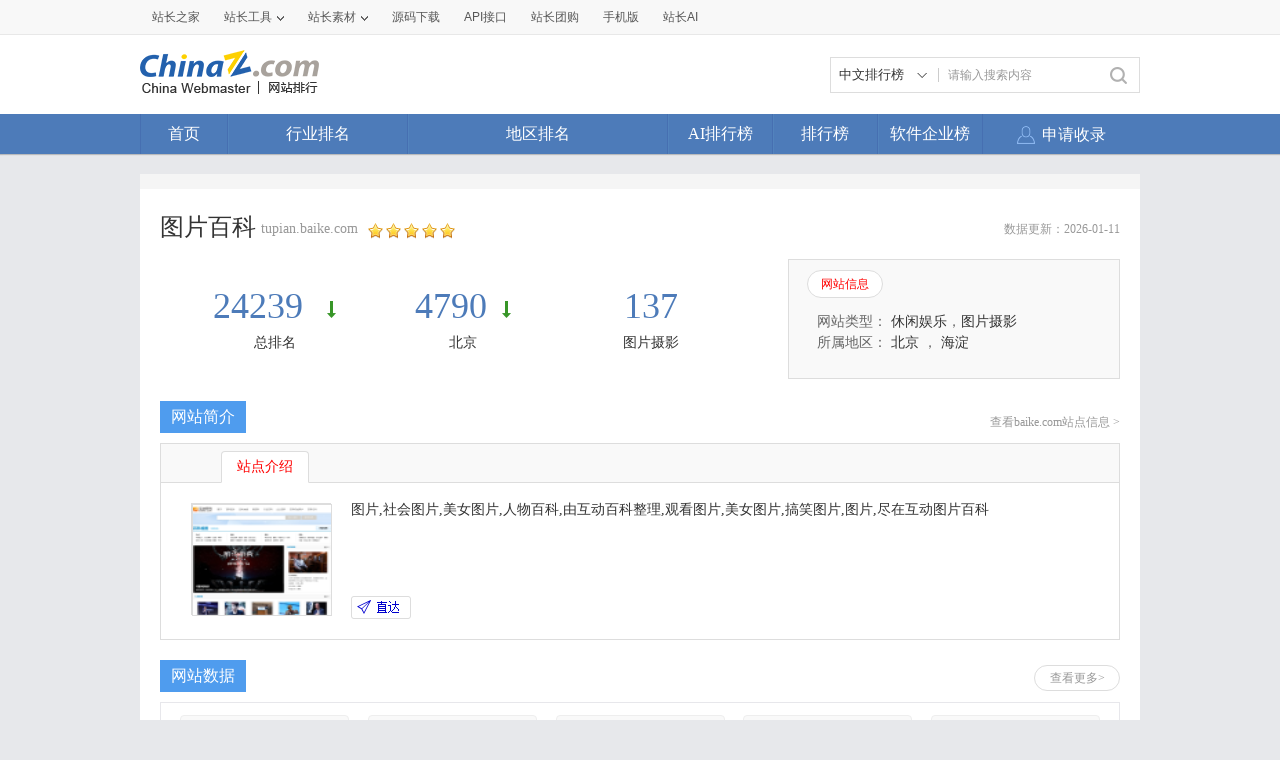

--- FILE ---
content_type: application/javascript
request_url: https://top.chinaz.com/js/highcharts.js
body_size: 60430
content:
/*
 Highcharts JS v3.0.7 (2013-10-24)

 (c) 2009-2013 Torstein Hønsi

 License: www.highcharts.com/license
*/
(function(){function s(a,b){var c;a||(a={});for(c in b)a[c]=b[c];return a}function x(){var a,b=arguments.length,c={},d=function(a,b){var c,h;typeof a!=="object"&&(a={});for(h in b)b.hasOwnProperty(h)&&(c=b[h],a[h]=c&&typeof c==="object"&&Object.prototype.toString.call(c)!=="[object Array]"&&typeof c.nodeType!=="number"?d(a[h]||{},c):b[h]);return a};for(a=0;a<b;a++)c=d(c,arguments[a]);return c}function y(a,b){return parseInt(a,b||10)}function ea(a){return typeof a==="string"}function T(a){return typeof a===
"object"}function Ia(a){return Object.prototype.toString.call(a)==="[object Array]"}function ra(a){return typeof a==="number"}function ma(a){return R.log(a)/R.LN10}function fa(a){return R.pow(10,a)}function ga(a,b){for(var c=a.length;c--;)if(a[c]===b){a.splice(c,1);break}}function u(a){return a!==v&&a!==null}function w(a,b,c){var d,e;if(ea(b))u(c)?a.setAttribute(b,c):a&&a.getAttribute&&(e=a.getAttribute(b));else if(u(b)&&T(b))for(d in b)a.setAttribute(d,b[d]);return e}function ja(a){return Ia(a)?
a:[a]}function o(){var a=arguments,b,c,d=a.length;for(b=0;b<d;b++)if(c=a[b],typeof c!=="undefined"&&c!==null)return c}function I(a,b){if(sa&&b&&b.opacity!==v)b.filter="alpha(opacity="+b.opacity*100+")";s(a.style,b)}function U(a,b,c,d,e){a=z.createElement(a);b&&s(a,b);e&&I(a,{padding:0,border:S,margin:0});c&&I(a,c);d&&d.appendChild(a);return a}function ha(a,b){var c=function(){};c.prototype=new a;s(c.prototype,b);return c}function Aa(a,b,c,d){var e=L.lang,a=+a||0,f=b===-1?(a.toString().split(".")[1]||
"").length:isNaN(b=M(b))?2:b,b=c===void 0?e.decimalPoint:c,d=d===void 0?e.thousandsSep:d,e=a<0?"-":"",c=String(y(a=M(a).toFixed(f))),g=c.length>3?c.length%3:0;return e+(g?c.substr(0,g)+d:"")+c.substr(g).replace(/(\d{3})(?=\d)/g,"$1"+d)+(f?b+M(a-c).toFixed(f).slice(2):"")}function Ba(a,b){return Array((b||2)+1-String(a).length).join(0)+a}function mb(a,b,c){var d=a[b];a[b]=function(){var a=Array.prototype.slice.call(arguments);a.unshift(d);return c.apply(this,a)}}function Ca(a,b){for(var c="{",d=!1,
e,f,g,h,i,j=[];(c=a.indexOf(c))!==-1;){e=a.slice(0,c);if(d){f=e.split(":");g=f.shift().split(".");i=g.length;e=b;for(h=0;h<i;h++)e=e[g[h]];if(f.length)f=f.join(":"),g=/\.([0-9])/,h=L.lang,i=void 0,/f$/.test(f)?(i=(i=f.match(g))?i[1]:-1,e=Aa(e,i,h.decimalPoint,f.indexOf(",")>-1?h.thousandsSep:"")):e=Ya(f,e)}j.push(e);a=a.slice(c+1);c=(d=!d)?"}":"{"}j.push(a);return j.join("")}function nb(a){return R.pow(10,P(R.log(a)/R.LN10))}function ob(a,b,c,d){var e,c=o(c,1);e=a/c;b||(b=[1,2,2.5,5,10],d&&d.allowDecimals===
!1&&(c===1?b=[1,2,5,10]:c<=0.1&&(b=[1/c])));for(d=0;d<b.length;d++)if(a=b[d],e<=(b[d]+(b[d+1]||b[d]))/2)break;a*=c;return a}function Cb(a,b){var c=b||[[Db,[1,2,5,10,20,25,50,100,200,500]],[pb,[1,2,5,10,15,30]],[Za,[1,2,5,10,15,30]],[Qa,[1,2,3,4,6,8,12]],[ta,[1,2]],[$a,[1,2]],[Ra,[1,2,3,4,6]],[Da,null]],d=c[c.length-1],e=D[d[0]],f=d[1],g;for(g=0;g<c.length;g++)if(d=c[g],e=D[d[0]],f=d[1],c[g+1]&&a<=(e*f[f.length-1]+D[c[g+1][0]])/2)break;e===D[Da]&&a<5*e&&(f=[1,2,5]);c=ob(a/e,f,d[0]===Da?r(nb(a/e),1):
1);return{unitRange:e,count:c,unitName:d[0]}}function Eb(a,b,c,d){var e=[],f={},g=L.global.useUTC,h,i=new Date(b),j=a.unitRange,k=a.count;if(u(b)){j>=D[pb]&&(i.setMilliseconds(0),i.setSeconds(j>=D[Za]?0:k*P(i.getSeconds()/k)));if(j>=D[Za])i[Fb](j>=D[Qa]?0:k*P(i[qb]()/k));if(j>=D[Qa])i[Gb](j>=D[ta]?0:k*P(i[rb]()/k));if(j>=D[ta])i[sb](j>=D[Ra]?1:k*P(i[Sa]()/k));j>=D[Ra]&&(i[Hb](j>=D[Da]?0:k*P(i[ab]()/k)),h=i[bb]());j>=D[Da]&&(h-=h%k,i[Ib](h));if(j===D[$a])i[sb](i[Sa]()-i[tb]()+o(d,1));b=1;h=i[bb]();
for(var d=i.getTime(),l=i[ab](),m=i[Sa](),p=g?0:(864E5+i.getTimezoneOffset()*6E4)%864E5;d<c;)e.push(d),j===D[Da]?d=cb(h+b*k,0):j===D[Ra]?d=cb(h,l+b*k):!g&&(j===D[ta]||j===D[$a])?d=cb(h,l,m+b*k*(j===D[ta]?1:7)):d+=j*k,b++;e.push(d);n(ub(e,function(a){return j<=D[Qa]&&a%D[ta]===p}),function(a){f[a]=ta})}e.info=s(a,{higherRanks:f,totalRange:j*k});return e}function Jb(){this.symbol=this.color=0}function Kb(a,b){var c=a.length,d,e;for(e=0;e<c;e++)a[e].ss_i=e;a.sort(function(a,c){d=b(a,c);return d===0?
a.ss_i-c.ss_i:d});for(e=0;e<c;e++)delete a[e].ss_i}function Ja(a){for(var b=a.length,c=a[0];b--;)a[b]<c&&(c=a[b]);return c}function ua(a){for(var b=a.length,c=a[0];b--;)a[b]>c&&(c=a[b]);return c}function Ka(a,b){for(var c in a)a[c]&&a[c]!==b&&a[c].destroy&&a[c].destroy(),delete a[c]}function Ta(a){db||(db=U(Ea));a&&db.appendChild(a);db.innerHTML=""}function ka(a,b){var c="Highcharts error #"+a+": www.highcharts.com/errors/"+a;if(b)throw c;else N.console&&console.log(c)}function ia(a){return parseFloat(a.toPrecision(14))}
function La(a,b){Fa=o(a,b.animation)}function Lb(){var a=L.global.useUTC,b=a?"getUTC":"get",c=a?"setUTC":"set";cb=a?Date.UTC:function(a,b,c,g,h,i){return(new Date(a,b,o(c,1),o(g,0),o(h,0),o(i,0))).getTime()};qb=b+"Minutes";rb=b+"Hours";tb=b+"Day";Sa=b+"Date";ab=b+"Month";bb=b+"FullYear";Fb=c+"Minutes";Gb=c+"Hours";sb=c+"Date";Hb=c+"Month";Ib=c+"FullYear"}function va(){}function Ma(a,b,c,d){this.axis=a;this.pos=b;this.type=c||"";this.isNew=!0;!c&&!d&&this.addLabel()}function vb(a,b){this.axis=a;if(b)this.options=
b,this.id=b.id}function Mb(a,b,c,d,e,f){var g=a.chart.inverted;this.axis=a;this.isNegative=c;this.options=b;this.x=d;this.total=null;this.points={};this.stack=e;this.percent=f==="percent";this.alignOptions={align:b.align||(g?c?"left":"right":"center"),verticalAlign:b.verticalAlign||(g?"middle":c?"bottom":"top"),y:o(b.y,g?4:c?14:-6),x:o(b.x,g?c?-6:6:0)};this.textAlign=b.textAlign||(g?c?"right":"left":"center")}function eb(){this.init.apply(this,arguments)}function wb(){this.init.apply(this,arguments)}
function xb(a,b){this.init(a,b)}function fb(a,b){this.init(a,b)}function yb(){this.init.apply(this,arguments)}var v,z=document,N=window,R=Math,t=R.round,P=R.floor,wa=R.ceil,r=R.max,J=R.min,M=R.abs,V=R.cos,ba=R.sin,xa=R.PI,Ua=xa*2/360,na=navigator.userAgent,Nb=N.opera,sa=/msie/i.test(na)&&!Nb,gb=z.documentMode===8,hb=/AppleWebKit/.test(na),ib=/Firefox/.test(na),Ob=/(Mobile|Android|Windows Phone)/.test(na),ya="http://www.w3.org/2000/svg",W=!!z.createElementNS&&!!z.createElementNS(ya,"svg").createSVGRect,
Ub=ib&&parseInt(na.split("Firefox/")[1],10)<4,ca=!W&&!sa&&!!z.createElement("canvas").getContext,Va,jb=z.documentElement.ontouchstart!==v,Pb={},zb=0,db,L,Ya,Fa,Ab,D,oa=function(){},Ga=[],Ea="div",S="none",Qb="rgba(192,192,192,"+(W?1.0E-4:0.002)+")",Db="millisecond",pb="second",Za="minute",Qa="hour",ta="day",$a="week",Ra="month",Da="year",Rb="stroke-width",cb,qb,rb,tb,Sa,ab,bb,Fb,Gb,sb,Hb,Ib,X={};N.Highcharts=N.Highcharts?ka(16,!0):{};Ya=function(a,b,c){if(!u(b)||isNaN(b))return"Invalid date";var a=
o(a,"%Y-%m-%d %H:%M:%S"),d=new Date(b),e,f=d[rb](),g=d[tb](),h=d[Sa](),i=d[ab](),j=d[bb](),k=L.lang,l=k.weekdays,d=s({a:l[g].substr(0,3),A:l[g],d:Ba(h),e:h,b:k.shortMonths[i],B:k.months[i],m:Ba(i+1),y:j.toString().substr(2,2),Y:j,H:Ba(f),I:Ba(f%12||12),l:f%12||12,M:Ba(d[qb]()),p:f<12?"AM":"PM",P:f<12?"am":"pm",S:Ba(d.getSeconds()),L:Ba(t(b%1E3),3)},Highcharts.dateFormats);for(e in d)for(;a.indexOf("%"+e)!==-1;)a=a.replace("%"+e,typeof d[e]==="function"?d[e](b):d[e]);return c?a.substr(0,1).toUpperCase()+
a.substr(1):a};Jb.prototype={wrapColor:function(a){if(this.color>=a)this.color=0},wrapSymbol:function(a){if(this.symbol>=a)this.symbol=0}};D=function(){for(var a=0,b=arguments,c=b.length,d={};a<c;a++)d[b[a++]]=b[a];return d}(Db,1,pb,1E3,Za,6E4,Qa,36E5,ta,864E5,$a,6048E5,Ra,26784E5,Da,31556952E3);Ab={init:function(a,b,c){var b=b||"",d=a.shift,e=b.indexOf("C")>-1,f=e?7:3,g,b=b.split(" "),c=[].concat(c),h,i,j=function(a){for(g=a.length;g--;)a[g]==="M"&&a.splice(g+1,0,a[g+1],a[g+2],a[g+1],a[g+2])};e&&
(j(b),j(c));a.isArea&&(h=b.splice(b.length-6,6),i=c.splice(c.length-6,6));if(d<=c.length/f&&b.length===c.length)for(;d--;)c=[].concat(c).splice(0,f).concat(c);a.shift=0;if(b.length)for(a=c.length;b.length<a;)d=[].concat(b).splice(b.length-f,f),e&&(d[f-6]=d[f-2],d[f-5]=d[f-1]),b=b.concat(d);h&&(b=b.concat(h),c=c.concat(i));return[b,c]},step:function(a,b,c,d){var e=[],f=a.length;if(c===1)e=d;else if(f===b.length&&c<1)for(;f--;)d=parseFloat(a[f]),e[f]=isNaN(d)?a[f]:c*parseFloat(b[f]-d)+d;else e=b;return e}};
(function(a){N.HighchartsAdapter=N.HighchartsAdapter||a&&{init:function(b){var c=a.fx,d=c.step,e,f=a.Tween,g=f&&f.propHooks;e=a.cssHooks.opacity;a.extend(a.easing,{easeOutQuad:function(a,b,c,d,e){return-d*(b/=e)*(b-2)+c}});a.each(["cur","_default","width","height","opacity"],function(a,b){var e=d,k,l;b==="cur"?e=c.prototype:b==="_default"&&f&&(e=g[b],b="set");(k=e[b])&&(e[b]=function(c){c=a?c:this;if(c.prop!=="align")return l=c.elem,l.attr?l.attr(c.prop,b==="cur"?v:c.now):k.apply(this,arguments)})});
mb(e,"get",function(a,b,c){return b.attr?b.opacity||0:a.call(this,b,c)});e=function(a){var c=a.elem,d;if(!a.started)d=b.init(c,c.d,c.toD),a.start=d[0],a.end=d[1],a.started=!0;c.attr("d",b.step(a.start,a.end,a.pos,c.toD))};f?g.d={set:e}:d.d=e;this.each=Array.prototype.forEach?function(a,b){return Array.prototype.forEach.call(a,b)}:function(a,b){for(var c=0,d=a.length;c<d;c++)if(b.call(a[c],a[c],c,a)===!1)return c};a.fn.highcharts=function(){var a="Chart",b=arguments,c,d;ea(b[0])&&(a=b[0],b=Array.prototype.slice.call(b,
1));c=b[0];if(c!==v)c.chart=c.chart||{},c.chart.renderTo=this[0],new Highcharts[a](c,b[1]),d=this;c===v&&(d=Ga[w(this[0],"data-highcharts-chart")]);return d}},getScript:a.getScript,inArray:a.inArray,adapterRun:function(b,c){return a(b)[c]()},grep:a.grep,map:function(a,c){for(var d=[],e=0,f=a.length;e<f;e++)d[e]=c.call(a[e],a[e],e,a);return d},offset:function(b){return a(b).offset()},addEvent:function(b,c,d){a(b).bind(c,d)},removeEvent:function(b,c,d){var e=z.removeEventListener?"removeEventListener":
"detachEvent";z[e]&&b&&!b[e]&&(b[e]=function(){});a(b).unbind(c,d)},fireEvent:function(b,c,d,e){var f=a.Event(c),g="detached"+c,h;!sa&&d&&(delete d.layerX,delete d.layerY);s(f,d);b[c]&&(b[g]=b[c],b[c]=null);a.each(["preventDefault","stopPropagation"],function(a,b){var c=f[b];f[b]=function(){try{c.call(f)}catch(a){b==="preventDefault"&&(h=!0)}}});a(b).trigger(f);b[g]&&(b[c]=b[g],b[g]=null);e&&!f.isDefaultPrevented()&&!h&&e(f)},washMouseEvent:function(a){var c=a.originalEvent||a;if(c.pageX===v)c.pageX=
a.pageX,c.pageY=a.pageY;return c},animate:function(b,c,d){var e=a(b);if(!b.style)b.style={};if(c.d)b.toD=c.d,c.d=1;e.stop();c.opacity!==v&&b.attr&&(c.opacity+="px");e.animate(c,d)},stop:function(b){a(b).stop()}}})(N.jQuery);var Y=N.HighchartsAdapter,G=Y||{};Y&&Y.init.call(Y,Ab);var kb=G.adapterRun,Vb=G.getScript,pa=G.inArray,n=G.each,ub=G.grep,Wb=G.offset,Na=G.map,K=G.addEvent,$=G.removeEvent,A=G.fireEvent,Xb=G.washMouseEvent,Bb=G.animate,Wa=G.stop,G={enabled:!0,x:0,y:15,style:{color:"#666",cursor:"default",
fontSize:"11px",lineHeight:"14px"}};L={colors:"#2f7ed8,#0d233a,#8bbc21,#910000,#1aadce,#492970,#f28f43,#77a1e5,#c42525,#a6c96a".split(","),symbols:["circle","diamond","square","triangle","triangle-down"],lang:{loading:"Loading...",months:"January,February,March,April,May,June,July,August,September,October,November,December".split(","),shortMonths:"Jan,Feb,Mar,Apr,May,Jun,Jul,Aug,Sep,Oct,Nov,Dec".split(","),weekdays:"Sunday,Monday,Tuesday,Wednesday,Thursday,Friday,Saturday".split(","),decimalPoint:".",
numericSymbols:"k,M,G,T,P,E".split(","),resetZoom:"Reset zoom",resetZoomTitle:"Reset zoom level 1:1",thousandsSep:","},global:{useUTC:!0,canvasToolsURL:"http://code.highcharts.com/3.0.7/modules/canvas-tools.js",VMLRadialGradientURL:"http://code.highcharts.com/3.0.7/gfx/vml-radial-gradient.png"},chart:{borderColor:"#4572A7",borderRadius:5,defaultSeriesType:"line",ignoreHiddenSeries:!0,spacing:[10,10,15,10],style:{fontFamily:'"Lucida Grande", "Lucida Sans Unicode", Verdana, Arial, Helvetica, sans-serif',
fontSize:"12px"},backgroundColor:"#FFFFFF",plotBorderColor:"#C0C0C0",resetZoomButton:{theme:{zIndex:20},position:{align:"right",x:-10,y:10}}},title:{text:"Chart title",align:"center",margin:15,style:{color:"#274b6d",fontSize:"16px"}},subtitle:{text:"",align:"center",style:{color:"#4d759e"}},plotOptions:{line:{allowPointSelect:!1,showCheckbox:!1,animation:{duration:1E3},events:{},lineWidth:2,marker:{enabled:!0,lineWidth:0,radius:4,lineColor:"#FFFFFF",states:{hover:{enabled:!0},select:{fillColor:"#FFFFFF",
lineColor:"#000000",lineWidth:2}}},point:{events:{}},dataLabels:x(G,{align:"center",enabled:!1,formatter:function(){return this.y===null?"":Aa(this.y,-1)},verticalAlign:"bottom",y:0}),cropThreshold:300,pointRange:0,states:{hover:{marker:{}},select:{marker:{}}},stickyTracking:!0}},labels:{style:{position:"absolute",color:"#3E576F"}},legend:{enabled:!0,align:"center",layout:"horizontal",labelFormatter:function(){return this.name},borderWidth:1,borderColor:"#909090",borderRadius:5,navigation:{activeColor:"#274b6d",
inactiveColor:"#CCC"},shadow:!1,itemStyle:{cursor:"pointer",color:"#274b6d",fontSize:"12px"},itemHoverStyle:{color:"#000"},itemHiddenStyle:{color:"#CCC"},itemCheckboxStyle:{position:"absolute",width:"13px",height:"13px"},symbolWidth:16,symbolPadding:5,verticalAlign:"bottom",x:0,y:0,title:{style:{fontWeight:"bold"}}},loading:{labelStyle:{fontWeight:"bold",position:"relative",top:"1em"},style:{position:"absolute",backgroundColor:"white",opacity:0.5,textAlign:"center"}},tooltip:{enabled:!0,animation:W,
backgroundColor:"rgba(255, 255, 255, .85)",borderWidth:1,borderRadius:3,dateTimeLabelFormats:{millisecond:"%A, %b %e, %H:%M:%S.%L",second:"%A, %b %e, %H:%M:%S",minute:"%A, %b %e, %H:%M",hour:"%A, %b %e, %H:%M",day:"%A, %b %e, %Y",week:"Week from %A, %b %e, %Y",month:"%B %Y",year:"%Y"},headerFormat:'<span style="font-size: 10px">{point.key}</span><br/>',pointFormat:'<span style="color:{series.color}">{series.name}</span>: <b>{point.y}</b><br/>',shadow:!0,snap:Ob?25:10,style:{color:"#333333",cursor:"default",
fontSize:"12px",padding:"8px",whiteSpace:"nowrap"}},credits:{enabled:!0,text:"Highcharts.com",href:"http://www.highcharts.com",position:{align:"right",x:-10,verticalAlign:"bottom",y:-5},style:{cursor:"pointer",color:"#909090",fontSize:"9px"}}};var Z=L.plotOptions,Y=Z.line;Lb();var Yb=/rgba\(\s*([0-9]{1,3})\s*,\s*([0-9]{1,3})\s*,\s*([0-9]{1,3})\s*,\s*([0-9]?(?:\.[0-9]+)?)\s*\)/,Zb=/#([a-fA-F0-9]{2})([a-fA-F0-9]{2})([a-fA-F0-9]{2})/,$b=/rgb\(\s*([0-9]{1,3})\s*,\s*([0-9]{1,3})\s*,\s*([0-9]{1,3})\s*\)/,
qa=function(a){var b=[],c,d;(function(a){a&&a.stops?d=Na(a.stops,function(a){return qa(a[1])}):(c=Yb.exec(a))?b=[y(c[1]),y(c[2]),y(c[3]),parseFloat(c[4],10)]:(c=Zb.exec(a))?b=[y(c[1],16),y(c[2],16),y(c[3],16),1]:(c=$b.exec(a))&&(b=[y(c[1]),y(c[2]),y(c[3]),1])})(a);return{get:function(c){var f;d?(f=x(a),f.stops=[].concat(f.stops),n(d,function(a,b){f.stops[b]=[f.stops[b][0],a.get(c)]})):f=b&&!isNaN(b[0])?c==="rgb"?"rgb("+b[0]+","+b[1]+","+b[2]+")":c==="a"?b[3]:"rgba("+b.join(",")+")":a;return f},brighten:function(a){if(d)n(d,
function(b){b.brighten(a)});else if(ra(a)&&a!==0){var c;for(c=0;c<3;c++)b[c]+=y(a*255),b[c]<0&&(b[c]=0),b[c]>255&&(b[c]=255)}return this},rgba:b,setOpacity:function(a){b[3]=a;return this}}};va.prototype={init:function(a,b){this.element=b==="span"?U(b):z.createElementNS(ya,b);this.renderer=a;this.attrSetters={}},opacity:1,animate:function(a,b,c){b=o(b,Fa,!0);Wa(this);if(b){b=x(b);if(c)b.complete=c;Bb(this,a,b)}else this.attr(a),c&&c()},attr:function(a,b){var c,d,e,f,g=this.element,h=g.nodeName.toLowerCase(),
i=this.renderer,j,k=this.attrSetters,l=this.shadows,m,p,q=this;ea(a)&&u(b)&&(c=a,a={},a[c]=b);if(ea(a))c=a,h==="circle"?c={x:"cx",y:"cy"}[c]||c:c==="strokeWidth"&&(c="stroke-width"),q=w(g,c)||this[c]||0,c!=="d"&&c!=="visibility"&&c!=="fill"&&(q=parseFloat(q));else{for(c in a)if(j=!1,d=a[c],e=k[c]&&k[c].call(this,d,c),e!==!1){e!==v&&(d=e);if(c==="d")d&&d.join&&(d=d.join(" ")),/(NaN| {2}|^$)/.test(d)&&(d="M 0 0");else if(c==="x"&&h==="text")for(e=0;e<g.childNodes.length;e++)f=g.childNodes[e],w(f,"x")===
w(g,"x")&&w(f,"x",d);else if(this.rotation&&(c==="x"||c==="y"))p=!0;else if(c==="fill")d=i.color(d,g,c);else if(h==="circle"&&(c==="x"||c==="y"))c={x:"cx",y:"cy"}[c]||c;else if(h==="rect"&&c==="r")w(g,{rx:d,ry:d}),j=!0;else if(c==="translateX"||c==="translateY"||c==="rotation"||c==="verticalAlign"||c==="scaleX"||c==="scaleY")j=p=!0;else if(c==="stroke")d=i.color(d,g,c);else if(c==="dashstyle")if(c="stroke-dasharray",d=d&&d.toLowerCase(),d==="solid")d=S;else{if(d){d=d.replace("shortdashdotdot","3,1,1,1,1,1,").replace("shortdashdot",
"3,1,1,1").replace("shortdot","1,1,").replace("shortdash","3,1,").replace("longdash","8,3,").replace(/dot/g,"1,3,").replace("dash","4,3,").replace(/,$/,"").split(",");for(e=d.length;e--;)d[e]=y(d[e])*o(a["stroke-width"],this["stroke-width"]);d=d.join(",")}}else if(c==="width")d=y(d);else if(c==="align")c="text-anchor",d={left:"start",center:"middle",right:"end"}[d];else if(c==="title")e=g.getElementsByTagName("title")[0],e||(e=z.createElementNS(ya,"title"),g.appendChild(e)),e.textContent=d;c==="strokeWidth"&&
(c="stroke-width");if(c==="stroke-width"||c==="stroke"){this[c]=d;if(this.stroke&&this["stroke-width"])w(g,"stroke",this.stroke),w(g,"stroke-width",this["stroke-width"]),this.hasStroke=!0;else if(c==="stroke-width"&&d===0&&this.hasStroke)g.removeAttribute("stroke"),this.hasStroke=!1;j=!0}this.symbolName&&/^(x|y|width|height|r|start|end|innerR|anchorX|anchorY)/.test(c)&&(m||(this.symbolAttr(a),m=!0),j=!0);if(l&&/^(width|height|visibility|x|y|d|transform|cx|cy|r)$/.test(c))for(e=l.length;e--;)w(l[e],
c,c==="height"?r(d-(l[e].cutHeight||0),0):d);if((c==="width"||c==="height")&&h==="rect"&&d<0)d=0;this[c]=d;c==="text"?(d!==this.textStr&&delete this.bBox,this.textStr=d,this.added&&i.buildText(this)):j||w(g,c,d)}p&&this.updateTransform()}return q},addClass:function(a){var b=this.element,c=w(b,"class")||"";c.indexOf(a)===-1&&w(b,"class",c+" "+a);return this},symbolAttr:function(a){var b=this;n("x,y,r,start,end,width,height,innerR,anchorX,anchorY".split(","),function(c){b[c]=o(a[c],b[c])});b.attr({d:b.renderer.symbols[b.symbolName](b.x,
b.y,b.width,b.height,b)})},clip:function(a){return this.attr("clip-path",a?"url("+this.renderer.url+"#"+a.id+")":S)},crisp:function(a,b,c,d,e){var f,g={},h={},i,a=a||this.strokeWidth||this.attr&&this.attr("stroke-width")||0;i=t(a)%2/2;h.x=P(b||this.x||0)+i;h.y=P(c||this.y||0)+i;h.width=P((d||this.width||0)-2*i);h.height=P((e||this.height||0)-2*i);h.strokeWidth=a;for(f in h)this[f]!==h[f]&&(this[f]=g[f]=h[f]);return g},css:function(a){var b=this.element,c=this.textWidth=a&&a.width&&b.nodeName.toLowerCase()===
"text"&&y(a.width),d,e="",f=function(a,b){return"-"+b.toLowerCase()};if(a&&a.color)a.fill=a.color;this.styles=a=s(this.styles,a);c&&delete a.width;if(sa&&!W)I(this.element,a);else{for(d in a)e+=d.replace(/([A-Z])/g,f)+":"+a[d]+";";w(b,"style",e)}c&&this.added&&this.renderer.buildText(this);return this},on:function(a,b){var c=this,d=c.element;jb&&a==="click"?(d.ontouchstart=function(a){c.touchEventFired=Date.now();a.preventDefault();b.call(d,a)},d.onclick=function(a){(na.indexOf("Android")===-1||Date.now()-
(c.touchEventFired||0)>1100)&&b.call(d,a)}):d["on"+a]=b;return this},setRadialReference:function(a){this.element.radialReference=a;return this},translate:function(a,b){return this.attr({translateX:a,translateY:b})},invert:function(){this.inverted=!0;this.updateTransform();return this},htmlCss:function(a){var b=this.element;if(b=a&&b.tagName==="SPAN"&&a.width)delete a.width,this.textWidth=b,this.updateTransform();this.styles=s(this.styles,a);I(this.element,a);return this},htmlGetBBox:function(){var a=
this.element,b=this.bBox;if(!b){if(a.nodeName==="text")a.style.position="absolute";b=this.bBox={x:a.offsetLeft,y:a.offsetTop,width:a.offsetWidth,height:a.offsetHeight}}return b},htmlUpdateTransform:function(){if(this.added){var a=this.renderer,b=this.element,c=this.translateX||0,d=this.translateY||0,e=this.x||0,f=this.y||0,g=this.textAlign||"left",h={left:0,center:0.5,right:1}[g],i=g&&g!=="left",j=this.shadows;I(b,{marginLeft:c,marginTop:d});j&&n(j,function(a){I(a,{marginLeft:c+1,marginTop:d+1})});
this.inverted&&n(b.childNodes,function(c){a.invertChild(c,b)});if(b.tagName==="SPAN"){var k,l,j=this.rotation,m;k=0;var p=1,q=0,aa;m=y(this.textWidth);var B=this.xCorr||0,O=this.yCorr||0,Sb=[j,g,b.innerHTML,this.textWidth].join(",");if(Sb!==this.cTT){u(j)&&(k=j*Ua,p=V(k),q=ba(k),this.setSpanRotation(j,q,p));k=o(this.elemWidth,b.offsetWidth);l=o(this.elemHeight,b.offsetHeight);if(k>m&&/[ \-]/.test(b.textContent||b.innerText))I(b,{width:m+"px",display:"block",whiteSpace:"normal"}),k=m;m=a.fontMetrics(b.style.fontSize).b;
B=p<0&&-k;O=q<0&&-l;aa=p*q<0;B+=q*m*(aa?1-h:h);O-=p*m*(j?aa?h:1-h:1);i&&(B-=k*h*(p<0?-1:1),j&&(O-=l*h*(q<0?-1:1)),I(b,{textAlign:g}));this.xCorr=B;this.yCorr=O}I(b,{left:e+B+"px",top:f+O+"px"});if(hb)l=b.offsetHeight;this.cTT=Sb}}else this.alignOnAdd=!0},setSpanRotation:function(a){var b={};b[sa?"-ms-transform":hb?"-webkit-transform":ib?"MozTransform":Nb?"-o-transform":""]=b.transform="rotate("+a+"deg)";I(this.element,b)},updateTransform:function(){var a=this.translateX||0,b=this.translateY||0,c=
this.scaleX,d=this.scaleY,e=this.inverted,f=this.rotation;e&&(a+=this.attr("width"),b+=this.attr("height"));a=["translate("+a+","+b+")"];e?a.push("rotate(90) scale(-1,1)"):f&&a.push("rotate("+f+" "+(this.x||0)+" "+(this.y||0)+")");(u(c)||u(d))&&a.push("scale("+o(c,1)+" "+o(d,1)+")");a.length&&w(this.element,"transform",a.join(" "))},toFront:function(){var a=this.element;a.parentNode.appendChild(a);return this},align:function(a,b,c){var d,e,f,g,h={};e=this.renderer;f=e.alignedObjects;if(a){if(this.alignOptions=
a,this.alignByTranslate=b,!c||ea(c))this.alignTo=d=c||"renderer",ga(f,this),f.push(this),c=null}else a=this.alignOptions,b=this.alignByTranslate,d=this.alignTo;c=o(c,e[d],e);d=a.align;e=a.verticalAlign;f=(c.x||0)+(a.x||0);g=(c.y||0)+(a.y||0);if(d==="right"||d==="center")f+=(c.width-(a.width||0))/{right:1,center:2}[d];h[b?"translateX":"x"]=t(f);if(e==="bottom"||e==="middle")g+=(c.height-(a.height||0))/({bottom:1,middle:2}[e]||1);h[b?"translateY":"y"]=t(g);this[this.placed?"animate":"attr"](h);this.placed=
!0;this.alignAttr=h;return this},getBBox:function(){var a=this.bBox,b=this.renderer,c,d=this.rotation;c=this.element;var e=this.styles,f=d*Ua;if(!a){if(c.namespaceURI===ya||b.forExport){try{a=c.getBBox?s({},c.getBBox()):{width:c.offsetWidth,height:c.offsetHeight}}catch(g){}if(!a||a.width<0)a={width:0,height:0}}else a=this.htmlGetBBox();if(b.isSVG){b=a.width;c=a.height;if(sa&&e&&e.fontSize==="11px"&&c.toPrecision(3)==="22.7")a.height=c=14;if(d)a.width=M(c*ba(f))+M(b*V(f)),a.height=M(c*V(f))+M(b*ba(f))}this.bBox=
a}return a},show:function(){return this.attr({visibility:"visible"})},hide:function(){return this.attr({visibility:"hidden"})},fadeOut:function(a){var b=this;b.animate({opacity:0},{duration:a||150,complete:function(){b.hide()}})},add:function(a){var b=this.renderer,c=a||b,d=c.element||b.box,e=d.childNodes,f=this.element,g=w(f,"zIndex"),h;if(a)this.parentGroup=a;this.parentInverted=a&&a.inverted;this.textStr!==void 0&&b.buildText(this);if(g)c.handleZ=!0,g=y(g);if(c.handleZ)for(c=0;c<e.length;c++)if(a=
e[c],b=w(a,"zIndex"),a!==f&&(y(b)>g||!u(g)&&u(b))){d.insertBefore(f,a);h=!0;break}h||d.appendChild(f);this.added=!0;A(this,"add");return this},safeRemoveChild:function(a){var b=a.parentNode;b&&b.removeChild(a)},destroy:function(){var a=this,b=a.element||{},c=a.shadows,d=a.renderer.isSVG&&b.nodeName==="SPAN"&&a.parentGroup,e,f;b.onclick=b.onmouseout=b.onmouseover=b.onmousemove=b.point=null;Wa(a);if(a.clipPath)a.clipPath=a.clipPath.destroy();if(a.stops){for(f=0;f<a.stops.length;f++)a.stops[f]=a.stops[f].destroy();
a.stops=null}a.safeRemoveChild(b);for(c&&n(c,function(b){a.safeRemoveChild(b)});d&&d.div.childNodes.length===0;)b=d.parentGroup,a.safeRemoveChild(d.div),delete d.div,d=b;a.alignTo&&ga(a.renderer.alignedObjects,a);for(e in a)delete a[e];return null},shadow:function(a,b,c){var d=[],e,f,g=this.element,h,i,j,k;if(a){i=o(a.width,3);j=(a.opacity||0.15)/i;k=this.parentInverted?"(-1,-1)":"("+o(a.offsetX,1)+", "+o(a.offsetY,1)+")";for(e=1;e<=i;e++){f=g.cloneNode(0);h=i*2+1-2*e;w(f,{isShadow:"true",stroke:a.color||
"black","stroke-opacity":j*e,"stroke-width":h,transform:"translate"+k,fill:S});if(c)w(f,"height",r(w(f,"height")-h,0)),f.cutHeight=h;b?b.element.appendChild(f):g.parentNode.insertBefore(f,g);d.push(f)}this.shadows=d}return this}};var za=function(){this.init.apply(this,arguments)};za.prototype={Element:va,init:function(a,b,c,d){var e=location,f,g;f=this.createElement("svg").attr({version:"1.1"});g=f.element;a.appendChild(g);a.innerHTML.indexOf("xmlns")===-1&&w(g,"xmlns",ya);this.isSVG=!0;this.box=
g;this.boxWrapper=f;this.alignedObjects=[];this.url=(ib||hb)&&z.getElementsByTagName("base").length?e.href.replace(/#.*?$/,"").replace(/([\('\)])/g,"\\$1").replace(/ /g,"%20"):"";this.createElement("desc").add().element.appendChild(z.createTextNode("Created with Highcharts 3.0.7"));this.defs=this.createElement("defs").add();this.forExport=d;this.gradients={};this.setSize(b,c,!1);var h;if(ib&&a.getBoundingClientRect)this.subPixelFix=b=function(){I(a,{left:0,top:0});h=a.getBoundingClientRect();I(a,
{left:wa(h.left)-h.left+"px",top:wa(h.top)-h.top+"px"})},b(),K(N,"resize",b)},isHidden:function(){return!this.boxWrapper.getBBox().width},destroy:function(){var a=this.defs;this.box=null;this.boxWrapper=this.boxWrapper.destroy();Ka(this.gradients||{});this.gradients=null;if(a)this.defs=a.destroy();this.subPixelFix&&$(N,"resize",this.subPixelFix);return this.alignedObjects=null},createElement:function(a){var b=new this.Element;b.init(this,a);return b},draw:function(){},buildText:function(a){for(var b=
a.element,c=this,d=c.forExport,e=o(a.textStr,"").toString().replace(/<(b|strong)>/g,'<span style="font-weight:bold">').replace(/<(i|em)>/g,'<span style="font-style:italic">').replace(/<a/g,"<span").replace(/<\/(b|strong|i|em|a)>/g,"</span>").split(/<br.*?>/g),f=b.childNodes,g=/style="([^"]+)"/,h=/href="(http[^"]+)"/,i=w(b,"x"),j=a.styles,k=a.textWidth,l=j&&j.lineHeight,m=f.length;m--;)b.removeChild(f[m]);k&&!a.added&&this.box.appendChild(b);e[e.length-1]===""&&e.pop();n(e,function(e,f){var m,o=0,
e=e.replace(/<span/g,"|||<span").replace(/<\/span>/g,"</span>|||");m=e.split("|||");n(m,function(e){if(e!==""||m.length===1){var p={},n=z.createElementNS(ya,"tspan"),r;g.test(e)&&(r=e.match(g)[1].replace(/(;| |^)color([ :])/,"$1fill$2"),w(n,"style",r));h.test(e)&&!d&&(w(n,"onclick",'location.href="'+e.match(h)[1]+'"'),I(n,{cursor:"pointer"}));e=(e.replace(/<(.|\n)*?>/g,"")||" ").replace(/&lt;/g,"<").replace(/&gt;/g,">");if(e!==" "&&(n.appendChild(z.createTextNode(e)),o?p.dx=0:p.x=i,w(n,p),!o&&f&&
(!W&&d&&I(n,{display:"block"}),w(n,"dy",l||c.fontMetrics(/px$/.test(n.style.fontSize)?n.style.fontSize:j.fontSize).h,hb&&n.offsetHeight)),b.appendChild(n),o++,k))for(var e=e.replace(/([^\^])-/g,"$1- ").split(" "),u,t,p=a._clipHeight,E=[],v=y(l||16),s=1;e.length||E.length;)delete a.bBox,u=a.getBBox(),t=u.width,!W&&c.forExport&&(t=c.measureSpanWidth(n.firstChild.data,a.styles)),u=t>k,!u||e.length===1?(e=E,E=[],e.length&&(s++,p&&s*v>p?(e=["..."],a.attr("title",a.textStr)):(n=z.createElementNS(ya,"tspan"),
w(n,{dy:v,x:i}),r&&w(n,"style",r),b.appendChild(n),t>k&&(k=t)))):(n.removeChild(n.firstChild),E.unshift(e.pop())),e.length&&n.appendChild(z.createTextNode(e.join(" ").replace(/- /g,"-")))}})})},button:function(a,b,c,d,e,f,g,h,i){var j=this.label(a,b,c,i,null,null,null,null,"button"),k=0,l,m,p,q,n,o,a={x1:0,y1:0,x2:0,y2:1},e=x({"stroke-width":1,stroke:"#CCCCCC",fill:{linearGradient:a,stops:[[0,"#FEFEFE"],[1,"#F6F6F6"]]},r:2,padding:5,style:{color:"black"}},e);p=e.style;delete e.style;f=x(e,{stroke:"#68A",
fill:{linearGradient:a,stops:[[0,"#FFF"],[1,"#ACF"]]}},f);q=f.style;delete f.style;g=x(e,{stroke:"#68A",fill:{linearGradient:a,stops:[[0,"#9BD"],[1,"#CDF"]]}},g);n=g.style;delete g.style;h=x(e,{style:{color:"#CCC"}},h);o=h.style;delete h.style;K(j.element,sa?"mouseover":"mouseenter",function(){k!==3&&j.attr(f).css(q)});K(j.element,sa?"mouseout":"mouseleave",function(){k!==3&&(l=[e,f,g][k],m=[p,q,n][k],j.attr(l).css(m))});j.setState=function(a){(j.state=k=a)?a===2?j.attr(g).css(n):a===3&&j.attr(h).css(o):
j.attr(e).css(p)};return j.on("click",function(){k!==3&&d.call(j)}).attr(e).css(s({cursor:"default"},p))},crispLine:function(a,b){a[1]===a[4]&&(a[1]=a[4]=t(a[1])-b%2/2);a[2]===a[5]&&(a[2]=a[5]=t(a[2])+b%2/2);return a},path:function(a){var b={fill:S};Ia(a)?b.d=a:T(a)&&s(b,a);return this.createElement("path").attr(b)},circle:function(a,b,c){a=T(a)?a:{x:a,y:b,r:c};return this.createElement("circle").attr(a)},arc:function(a,b,c,d,e,f){if(T(a))b=a.y,c=a.r,d=a.innerR,e=a.start,f=a.end,a=a.x;a=this.symbol("arc",
a||0,b||0,c||0,c||0,{innerR:d||0,start:e||0,end:f||0});a.r=c;return a},rect:function(a,b,c,d,e,f){e=T(a)?a.r:e;e=this.createElement("rect").attr({rx:e,ry:e,fill:S});return e.attr(T(a)?a:e.crisp(f,a,b,r(c,0),r(d,0)))},setSize:function(a,b,c){var d=this.alignedObjects,e=d.length;this.width=a;this.height=b;for(this.boxWrapper[o(c,!0)?"animate":"attr"]({width:a,height:b});e--;)d[e].align()},g:function(a){var b=this.createElement("g");return u(a)?b.attr({"class":"highcharts-"+a}):b},image:function(a,b,
c,d,e){var f={preserveAspectRatio:S};arguments.length>1&&s(f,{x:b,y:c,width:d,height:e});f=this.createElement("image").attr(f);f.element.setAttributeNS?f.element.setAttributeNS("http://www.w3.org/1999/xlink","href",a):f.element.setAttribute("hc-svg-href",a);return f},symbol:function(a,b,c,d,e,f){var g,h=this.symbols[a],h=h&&h(t(b),t(c),d,e,f),i=/^url\((.*?)\)$/,j,k;if(h)g=this.path(h),s(g,{symbolName:a,x:b,y:c,width:d,height:e}),f&&s(g,f);else if(i.test(a))k=function(a,b){a.element&&(a.attr({width:b[0],
height:b[1]}),a.alignByTranslate||a.translate(t((d-b[0])/2),t((e-b[1])/2)))},j=a.match(i)[1],a=Pb[j],g=this.image(j).attr({x:b,y:c}),g.isImg=!0,a?k(g,a):(g.attr({width:0,height:0}),U("img",{onload:function(){k(g,Pb[j]=[this.width,this.height])},src:j}));return g},symbols:{circle:function(a,b,c,d){var e=0.166*c;return["M",a+c/2,b,"C",a+c+e,b,a+c+e,b+d,a+c/2,b+d,"C",a-e,b+d,a-e,b,a+c/2,b,"Z"]},square:function(a,b,c,d){return["M",a,b,"L",a+c,b,a+c,b+d,a,b+d,"Z"]},triangle:function(a,b,c,d){return["M",
a+c/2,b,"L",a+c,b+d,a,b+d,"Z"]},"triangle-down":function(a,b,c,d){return["M",a,b,"L",a+c,b,a+c/2,b+d,"Z"]},diamond:function(a,b,c,d){return["M",a+c/2,b,"L",a+c,b+d/2,a+c/2,b+d,a,b+d/2,"Z"]},arc:function(a,b,c,d,e){var f=e.start,c=e.r||c||d,g=e.end-0.001,d=e.innerR,h=e.open,i=V(f),j=ba(f),k=V(g),g=ba(g),e=e.end-f<xa?0:1;return["M",a+c*i,b+c*j,"A",c,c,0,e,1,a+c*k,b+c*g,h?"M":"L",a+d*k,b+d*g,"A",d,d,0,e,0,a+d*i,b+d*j,h?"":"Z"]}},clipRect:function(a,b,c,d){var e="highcharts-"+zb++,f=this.createElement("clipPath").attr({id:e}).add(this.defs),
a=this.rect(a,b,c,d,0).add(f);a.id=e;a.clipPath=f;return a},color:function(a,b,c){var d=this,e,f=/^rgba/,g,h,i,j,k,l,m,p=[];a&&a.linearGradient?g="linearGradient":a&&a.radialGradient&&(g="radialGradient");if(g){c=a[g];h=d.gradients;j=a.stops;b=b.radialReference;Ia(c)&&(a[g]=c={x1:c[0],y1:c[1],x2:c[2],y2:c[3],gradientUnits:"userSpaceOnUse"});g==="radialGradient"&&b&&!u(c.gradientUnits)&&(c=x(c,{cx:b[0]-b[2]/2+c.cx*b[2],cy:b[1]-b[2]/2+c.cy*b[2],r:c.r*b[2],gradientUnits:"userSpaceOnUse"}));for(m in c)m!==
"id"&&p.push(m,c[m]);for(m in j)p.push(j[m]);p=p.join(",");h[p]?a=h[p].id:(c.id=a="highcharts-"+zb++,h[p]=i=d.createElement(g).attr(c).add(d.defs),i.stops=[],n(j,function(a){f.test(a[1])?(e=qa(a[1]),k=e.get("rgb"),l=e.get("a")):(k=a[1],l=1);a=d.createElement("stop").attr({offset:a[0],"stop-color":k,"stop-opacity":l}).add(i);i.stops.push(a)}));return"url("+d.url+"#"+a+")"}else return f.test(a)?(e=qa(a),w(b,c+"-opacity",e.get("a")),e.get("rgb")):(b.removeAttribute(c+"-opacity"),a)},text:function(a,
b,c,d){var e=L.chart.style,f=ca||!W&&this.forExport;if(d&&!this.forExport)return this.html(a,b,c);b=t(o(b,0));c=t(o(c,0));a=this.createElement("text").attr({x:b,y:c,text:a}).css({fontFamily:e.fontFamily,fontSize:e.fontSize});f&&a.css({position:"absolute"});a.x=b;a.y=c;return a},html:function(a,b,c){var d=L.chart.style,e=this.createElement("span"),f=e.attrSetters,g=e.element,h=e.renderer;f.text=function(a){a!==g.innerHTML&&delete this.bBox;g.innerHTML=a;return!1};f.x=f.y=f.align=function(a,b){b===
"align"&&(b="textAlign");e[b]=a;e.htmlUpdateTransform();return!1};e.attr({text:a,x:t(b),y:t(c)}).css({position:"absolute",whiteSpace:"nowrap",fontFamily:d.fontFamily,fontSize:d.fontSize});e.css=e.htmlCss;if(h.isSVG)e.add=function(a){var b,c=h.box.parentNode,d=[];if(this.parentGroup=a){if(b=a.div,!b){for(;a;)d.push(a),a=a.parentGroup;n(d.reverse(),function(a){var d;b=a.div=a.div||U(Ea,{className:w(a.element,"class")},{position:"absolute",left:(a.translateX||0)+"px",top:(a.translateY||0)+"px"},b||c);
d=b.style;s(a.attrSetters,{translateX:function(a){d.left=a+"px"},translateY:function(a){d.top=a+"px"},visibility:function(a,b){d[b]=a}})})}}else b=c;b.appendChild(g);e.added=!0;e.alignOnAdd&&e.htmlUpdateTransform();return e};return e},fontMetrics:function(a){var a=y(a||11),a=a<24?a+4:t(a*1.2),b=t(a*0.8);return{h:a,b:b}},label:function(a,b,c,d,e,f,g,h,i){function j(){var a,b;a=o.element.style;O=(Oa===void 0||Ha===void 0||q.styles.textAlign)&&o.getBBox();q.width=(Oa||O.width||0)+2*da+lb;q.height=(Ha||
O.height||0)+2*da;w=da+p.fontMetrics(a&&a.fontSize).b;if(y){if(!B)a=t(-r*da),b=h?-w:0,q.box=B=d?p.symbol(d,a,b,q.width,q.height,Xa):p.rect(a,b,q.width,q.height,0,Xa[Rb]),B.add(q);B.isImg||B.attr(x({width:q.width,height:q.height},Xa));Xa=null}}function k(){var a=q.styles,a=a&&a.textAlign,b=lb+da*(1-r),c;c=h?0:w;if(u(Oa)&&(a==="center"||a==="right"))b+={center:0.5,right:1}[a]*(Oa-O.width);(b!==o.x||c!==o.y)&&o.attr({x:b,y:c});o.x=b;o.y=c}function l(a,b){B?B.attr(a,b):Xa[a]=b}function m(){o.add(q);q.attr({text:a,
x:b,y:c});B&&u(e)&&q.attr({anchorX:e,anchorY:f})}var p=this,q=p.g(i),o=p.text("",0,0,g).attr({zIndex:1}),B,O,r=0,da=3,lb=0,Oa,Ha,E,H,C=0,Xa={},w,g=q.attrSetters,y;K(q,"add",m);g.width=function(a){Oa=a;return!1};g.height=function(a){Ha=a;return!1};g.padding=function(a){u(a)&&a!==da&&(da=a,k());return!1};g.paddingLeft=function(a){u(a)&&a!==lb&&(lb=a,k());return!1};g.align=function(a){r={left:0,center:0.5,right:1}[a];return!1};g.text=function(a,b){o.attr(b,a);j();k();return!1};g[Rb]=function(a,b){y=
!0;C=a%2/2;l(b,a);return!1};g.stroke=g.fill=g.r=function(a,b){b==="fill"&&(y=!0);l(b,a);return!1};g.anchorX=function(a,b){e=a;l(b,a+C-E);return!1};g.anchorY=function(a,b){f=a;l(b,a-H);return!1};g.x=function(a){q.x=a;a-=r*((Oa||O.width)+da);E=t(a);q.attr("translateX",E);return!1};g.y=function(a){H=q.y=t(a);q.attr("translateY",H);return!1};var z=q.css;return s(q,{css:function(a){if(a){var b={},a=x(a);n("fontSize,fontWeight,fontFamily,color,lineHeight,width,textDecoration,textShadow".split(","),function(c){a[c]!==
v&&(b[c]=a[c],delete a[c])});o.css(b)}return z.call(q,a)},getBBox:function(){return{width:O.width+2*da,height:O.height+2*da,x:O.x-da,y:O.y-da}},shadow:function(a){B&&B.shadow(a);return q},destroy:function(){$(q,"add",m);$(q.element,"mouseenter");$(q.element,"mouseleave");o&&(o=o.destroy());B&&(B=B.destroy());va.prototype.destroy.call(q);q=p=j=k=l=m=null}})}};Va=za;var F;if(!W&&!ca){Highcharts.VMLElement=F={init:function(a,b){var c=["<",b,' filled="f" stroked="f"'],d=["position: ","absolute",";"],
e=b===Ea;(b==="shape"||e)&&d.push("left:0;top:0;width:1px;height:1px;");d.push("visibility: ",e?"hidden":"visible");c.push(' style="',d.join(""),'"/>');if(b)c=e||b==="span"||b==="img"?c.join(""):a.prepVML(c),this.element=U(c);this.renderer=a;this.attrSetters={}},add:function(a){var b=this.renderer,c=this.element,d=b.box,d=a?a.element||a:d;a&&a.inverted&&b.invertChild(c,d);d.appendChild(c);this.added=!0;this.alignOnAdd&&!this.deferUpdateTransform&&this.updateTransform();A(this,"add");return this},
updateTransform:va.prototype.htmlUpdateTransform,setSpanRotation:function(a,b,c){I(this.element,{filter:a?["progid:DXImageTransform.Microsoft.Matrix(M11=",c,", M12=",-b,", M21=",b,", M22=",c,", sizingMethod='auto expand')"].join(""):S})},pathToVML:function(a){for(var b=a.length,c=[],d;b--;)if(ra(a[b]))c[b]=t(a[b]*10)-5;else if(a[b]==="Z")c[b]="x";else if(c[b]=a[b],a.isArc&&(a[b]==="wa"||a[b]==="at"))d=a[b]==="wa"?1:-1,c[b+5]===c[b+7]&&(c[b+7]-=d),c[b+6]===c[b+8]&&(c[b+8]-=d);return c.join(" ")||"x"},
attr:function(a,b){var c,d,e,f=this.element||{},g=f.style,h=f.nodeName,i=this.renderer,j=this.symbolName,k,l=this.shadows,m,p=this.attrSetters,q=this;ea(a)&&u(b)&&(c=a,a={},a[c]=b);if(ea(a))c=a,q=c==="strokeWidth"||c==="stroke-width"?this.strokeweight:this[c];else for(c in a)if(d=a[c],m=!1,e=p[c]&&p[c].call(this,d,c),e!==!1&&d!==null){e!==v&&(d=e);if(j&&/^(x|y|r|start|end|width|height|innerR|anchorX|anchorY)/.test(c))k||(this.symbolAttr(a),k=!0),m=!0;else if(c==="d"){d=d||[];this.d=d.join(" ");f.path=
d=this.pathToVML(d);if(l)for(e=l.length;e--;)l[e].path=l[e].cutOff?this.cutOffPath(d,l[e].cutOff):d;m=!0}else if(c==="visibility"){if(l)for(e=l.length;e--;)l[e].style[c]=d;h==="DIV"&&(d=d==="hidden"?"-999em":0,gb||(g[c]=d?"visible":"hidden"),c="top");g[c]=d;m=!0}else if(c==="zIndex")d&&(g[c]=d),m=!0;else if(pa(c,["x","y","width","height"])!==-1)this[c]=d,c==="x"||c==="y"?c={x:"left",y:"top"}[c]:d=r(0,d),this.updateClipping?(this[c]=d,this.updateClipping()):g[c]=d,m=!0;else if(c==="class"&&h==="DIV")f.className=
d;else if(c==="stroke")d=i.color(d,f,c),c="strokecolor";else if(c==="stroke-width"||c==="strokeWidth")f.stroked=d?!0:!1,c="strokeweight",this[c]=d,ra(d)&&(d+="px");else if(c==="dashstyle")(f.getElementsByTagName("stroke")[0]||U(i.prepVML(["<stroke/>"]),null,null,f))[c]=d||"solid",this.dashstyle=d,m=!0;else if(c==="fill")if(h==="SPAN")g.color=d;else{if(h!=="IMG")f.filled=d!==S?!0:!1,d=i.color(d,f,c,this),c="fillcolor"}else if(c==="opacity")m=!0;else if(h==="shape"&&c==="rotation")this[c]=f.style[c]=
d,f.style.left=-t(ba(d*Ua)+1)+"px",f.style.top=t(V(d*Ua))+"px";else if(c==="translateX"||c==="translateY"||c==="rotation")this[c]=d,this.updateTransform(),m=!0;else if(c==="text")this.bBox=null,f.innerHTML=d,m=!0;m||(gb?f[c]=d:w(f,c,d))}return q},clip:function(a){var b=this,c;a?(c=a.members,ga(c,b),c.push(b),b.destroyClip=function(){ga(c,b)},a=a.getCSS(b)):(b.destroyClip&&b.destroyClip(),a={clip:gb?"inherit":"rect(auto)"});return b.css(a)},css:va.prototype.htmlCss,safeRemoveChild:function(a){a.parentNode&&
Ta(a)},destroy:function(){this.destroyClip&&this.destroyClip();return va.prototype.destroy.apply(this)},on:function(a,b){this.element["on"+a]=function(){var a=N.event;a.target=a.srcElement;b(a)};return this},cutOffPath:function(a,b){var c,a=a.split(/[ ,]/);c=a.length;if(c===9||c===11)a[c-4]=a[c-2]=y(a[c-2])-10*b;return a.join(" ")},shadow:function(a,b,c){var d=[],e,f=this.element,g=this.renderer,h,i=f.style,j,k=f.path,l,m,p,q;k&&typeof k.value!=="string"&&(k="x");m=k;if(a){p=o(a.width,3);q=(a.opacity||
0.15)/p;for(e=1;e<=3;e++){l=p*2+1-2*e;c&&(m=this.cutOffPath(k.value,l+0.5));j=['<shape isShadow="true" strokeweight="',l,'" filled="false" path="',m,'" coordsize="10 10" style="',f.style.cssText,'" />'];h=U(g.prepVML(j),null,{left:y(i.left)+o(a.offsetX,1),top:y(i.top)+o(a.offsetY,1)});if(c)h.cutOff=l+1;j=['<stroke color="',a.color||"black",'" opacity="',q*e,'"/>'];U(g.prepVML(j),null,null,h);b?b.element.appendChild(h):f.parentNode.insertBefore(h,f);d.push(h)}this.shadows=d}return this}};F=ha(va,F);
var la={Element:F,isIE8:na.indexOf("MSIE 8.0")>-1,init:function(a,b,c){var d,e;this.alignedObjects=[];d=this.createElement(Ea);e=d.element;e.style.position="relative";a.appendChild(d.element);this.isVML=!0;this.box=e;this.boxWrapper=d;this.setSize(b,c,!1);if(!z.namespaces.hcv){z.namespaces.add("hcv","urn:schemas-microsoft-com:vml");try{z.createStyleSheet().cssText="hcv\\:fill, hcv\\:path, hcv\\:shape, hcv\\:stroke{ behavior:url(#default#VML); display: inline-block; } "}catch(f){z.styleSheets[0].cssText+=
"hcv\\:fill, hcv\\:path, hcv\\:shape, hcv\\:stroke{ behavior:url(#default#VML); display: inline-block; } "}}},isHidden:function(){return!this.box.offsetWidth},clipRect:function(a,b,c,d){var e=this.createElement(),f=T(a);return s(e,{members:[],left:(f?a.x:a)+1,top:(f?a.y:b)+1,width:(f?a.width:c)-1,height:(f?a.height:d)-1,getCSS:function(a){var b=a.element,c=b.nodeName,a=a.inverted,d=this.top-(c==="shape"?b.offsetTop:0),e=this.left,b=e+this.width,f=d+this.height,d={clip:"rect("+t(a?e:d)+"px,"+t(a?f:
b)+"px,"+t(a?b:f)+"px,"+t(a?d:e)+"px)"};!a&&gb&&c==="DIV"&&s(d,{width:b+"px",height:f+"px"});return d},updateClipping:function(){n(e.members,function(a){a.css(e.getCSS(a))})}})},color:function(a,b,c,d){var e=this,f,g=/^rgba/,h,i,j=S;a&&a.linearGradient?i="gradient":a&&a.radialGradient&&(i="pattern");if(i){var k,l,m=a.linearGradient||a.radialGradient,p,q,o,B,O,r="",a=a.stops,u,t=[],v=function(){h=['<fill colors="'+t.join(",")+'" opacity="',o,'" o:opacity2="',q,'" type="',i,'" ',r,'focus="100%" method="any" />'];
U(e.prepVML(h),null,null,b)};p=a[0];u=a[a.length-1];p[0]>0&&a.unshift([0,p[1]]);u[0]<1&&a.push([1,u[1]]);n(a,function(a,b){g.test(a[1])?(f=qa(a[1]),k=f.get("rgb"),l=f.get("a")):(k=a[1],l=1);t.push(a[0]*100+"% "+k);b?(o=l,B=k):(q=l,O=k)});if(c==="fill")if(i==="gradient")c=m.x1||m[0]||0,a=m.y1||m[1]||0,p=m.x2||m[2]||0,m=m.y2||m[3]||0,r='angle="'+(90-R.atan((m-a)/(p-c))*180/xa)+'"',v();else{var j=m.r,s=j*2,E=j*2,H=m.cx,C=m.cy,x=b.radialReference,w,j=function(){x&&(w=d.getBBox(),H+=(x[0]-w.x)/w.width-
0.5,C+=(x[1]-w.y)/w.height-0.5,s*=x[2]/w.width,E*=x[2]/w.height);r='src="'+L.global.VMLRadialGradientURL+'" size="'+s+","+E+'" origin="0.5,0.5" position="'+H+","+C+'" color2="'+O+'" ';v()};d.added?j():K(d,"add",j);j=B}else j=k}else if(g.test(a)&&b.tagName!=="IMG")f=qa(a),h=["<",c,' opacity="',f.get("a"),'"/>'],U(this.prepVML(h),null,null,b),j=f.get("rgb");else{j=b.getElementsByTagName(c);if(j.length)j[0].opacity=1,j[0].type="solid";j=a}return j},prepVML:function(a){var b=this.isIE8,a=a.join("");b?
(a=a.replace("/>",' xmlns="urn:schemas-microsoft-com:vml" />'),a=a.indexOf('style="')===-1?a.replace("/>",' style="display:inline-block;behavior:url(#default#VML);" />'):a.replace('style="','style="display:inline-block;behavior:url(#default#VML);')):a=a.replace("<","<hcv:");return a},text:za.prototype.html,path:function(a){var b={coordsize:"10 10"};Ia(a)?b.d=a:T(a)&&s(b,a);return this.createElement("shape").attr(b)},circle:function(a,b,c){var d=this.symbol("circle");if(T(a))c=a.r,b=a.y,a=a.x;d.isCircle=
!0;d.r=c;return d.attr({x:a,y:b})},g:function(a){var b;a&&(b={className:"highcharts-"+a,"class":"highcharts-"+a});return this.createElement(Ea).attr(b)},image:function(a,b,c,d,e){var f=this.createElement("img").attr({src:a});arguments.length>1&&f.attr({x:b,y:c,width:d,height:e});return f},rect:function(a,b,c,d,e,f){var g=this.symbol("rect");g.r=T(a)?a.r:e;return g.attr(T(a)?a:g.crisp(f,a,b,r(c,0),r(d,0)))},invertChild:function(a,b){var c=b.style;I(a,{flip:"x",left:y(c.width)-1,top:y(c.height)-1,rotation:-90})},
symbols:{arc:function(a,b,c,d,e){var f=e.start,g=e.end,h=e.r||c||d,c=e.innerR,d=V(f),i=ba(f),j=V(g),k=ba(g);if(g-f===0)return["x"];f=["wa",a-h,b-h,a+h,b+h,a+h*d,b+h*i,a+h*j,b+h*k];e.open&&!c&&f.push("e","M",a,b);f.push("at",a-c,b-c,a+c,b+c,a+c*j,b+c*k,a+c*d,b+c*i,"x","e");f.isArc=!0;return f},circle:function(a,b,c,d,e){e&&(c=d=2*e.r);e&&e.isCircle&&(a-=c/2,b-=d/2);return["wa",a,b,a+c,b+d,a+c,b+d/2,a+c,b+d/2,"e"]},rect:function(a,b,c,d,e){var f=a+c,g=b+d,h;!u(e)||!e.r?f=za.prototype.symbols.square.apply(0,
arguments):(h=J(e.r,c,d),f=["M",a+h,b,"L",f-h,b,"wa",f-2*h,b,f,b+2*h,f-h,b,f,b+h,"L",f,g-h,"wa",f-2*h,g-2*h,f,g,f,g-h,f-h,g,"L",a+h,g,"wa",a,g-2*h,a+2*h,g,a+h,g,a,g-h,"L",a,b+h,"wa",a,b,a+2*h,b+2*h,a,b+h,a+h,b,"x","e"]);return f}}};Highcharts.VMLRenderer=F=function(){this.init.apply(this,arguments)};F.prototype=x(za.prototype,la);Va=F}za.prototype.measureSpanWidth=function(a,b){var c=z.createElement("span"),d=z.createTextNode(a);c.appendChild(d);I(c,b);this.box.appendChild(c);return c.offsetWidth};
var Tb;if(ca)Highcharts.CanVGRenderer=F=function(){ya="http://www.w3.org/1999/xhtml"},F.prototype.symbols={},Tb=function(){function a(){var a=b.length,d;for(d=0;d<a;d++)b[d]();b=[]}var b=[];return{push:function(c,d){b.length===0&&Vb(d,a);b.push(c)}}}(),Va=F;Ma.prototype={addLabel:function(){var a=this.axis,b=a.options,c=a.chart,d=a.horiz,e=a.categories,f=a.names,g=this.pos,h=b.labels,i=a.tickPositions,d=d&&e&&!h.step&&!h.staggerLines&&!h.rotation&&c.plotWidth/i.length||!d&&(c.margin[3]||c.chartWidth*
0.33),j=g===i[0],k=g===i[i.length-1],l,f=e?o(e[g],f[g],g):g,e=this.label,m=i.info;a.isDatetimeAxis&&m&&(l=b.dateTimeLabelFormats[m.higherRanks[g]||m.unitName]);this.isFirst=j;this.isLast=k;b=a.labelFormatter.call({axis:a,chart:c,isFirst:j,isLast:k,dateTimeLabelFormat:l,value:a.isLog?ia(fa(f)):f});g=d&&{width:r(1,t(d-2*(h.padding||10)))+"px"};g=s(g,h.style);if(u(e))e&&e.attr({text:b}).css(g);else{l={align:a.labelAlign};if(ra(h.rotation))l.rotation=h.rotation;if(d&&h.ellipsis)l._clipHeight=a.len/i.length;
this.label=u(b)&&h.enabled?c.renderer.text(b,0,0,h.useHTML).attr(l).css(g).add(a.labelGroup):null}},getLabelSize:function(){var a=this.label,b=this.axis;return a?(this.labelBBox=a.getBBox())[b.horiz?"height":"width"]:0},getLabelSides:function(){var a=this.axis,b=this.labelBBox.width,a=b*{left:0,center:0.5,right:1}[a.labelAlign]-a.options.labels.x;return[-a,b-a]},handleOverflow:function(a,b){var c=!0,d=this.axis,e=d.chart,f=this.isFirst,g=this.isLast,h=b.x,i=d.reversed,j=d.tickPositions;if(f||g){var k=
this.getLabelSides(),l=k[0],k=k[1],e=e.plotLeft,m=e+d.len,j=(d=d.ticks[j[a+(f?1:-1)]])&&d.label.xy&&d.label.xy.x+d.getLabelSides()[f?0:1];f&&!i||g&&i?h+l<e&&(h=e-l,d&&h+k>j&&(c=!1)):h+k>m&&(h=m-k,d&&h+l<j&&(c=!1));b.x=h}return c},getPosition:function(a,b,c,d){var e=this.axis,f=e.chart,g=d&&f.oldChartHeight||f.chartHeight;return{x:a?e.translate(b+c,null,null,d)+e.transB:e.left+e.offset+(e.opposite?(d&&f.oldChartWidth||f.chartWidth)-e.right-e.left:0),y:a?g-e.bottom+e.offset-(e.opposite?e.height:0):
g-e.translate(b+c,null,null,d)-e.transB}},getLabelPosition:function(a,b,c,d,e,f,g,h){var i=this.axis,j=i.transA,k=i.reversed,l=i.staggerLines,m=i.chart.renderer.fontMetrics(e.style.fontSize).b,p=e.rotation,a=a+e.x-(f&&d?f*j*(k?-1:1):0),b=b+e.y-(f&&!d?f*j*(k?1:-1):0);p&&i.side===2&&(b-=m-m*V(p*Ua));!u(e.y)&&!p&&(b+=m-c.getBBox().height/2);l&&(b+=g/(h||1)%l*(i.labelOffset/l));return{x:a,y:b}},getMarkPath:function(a,b,c,d,e,f){return f.crispLine(["M",a,b,"L",a+(e?0:-c),b+(e?c:0)],d)},render:function(a,
b,c){var d=this.axis,e=d.options,f=d.chart.renderer,g=d.horiz,h=this.type,i=this.label,j=this.pos,k=e.labels,l=this.gridLine,m=h?h+"Grid":"grid",p=h?h+"Tick":"tick",q=e[m+"LineWidth"],n=e[m+"LineColor"],B=e[m+"LineDashStyle"],r=e[p+"Length"],m=e[p+"Width"]||0,u=e[p+"Color"],t=e[p+"Position"],p=this.mark,s=k.step,w=!0,x=d.tickmarkOffset,E=this.getPosition(g,j,x,b),H=E.x,E=E.y,C=g&&H===d.pos+d.len||!g&&E===d.pos?-1:1,y=d.staggerLines;this.isActive=!0;if(q){j=d.getPlotLinePath(j+x,q*C,b,!0);if(l===v){l=
{stroke:n,"stroke-width":q};if(B)l.dashstyle=B;if(!h)l.zIndex=1;if(b)l.opacity=0;this.gridLine=l=q?f.path(j).attr(l).add(d.gridGroup):null}if(!b&&l&&j)l[this.isNew?"attr":"animate"]({d:j,opacity:c})}if(m&&r)t==="inside"&&(r=-r),d.opposite&&(r=-r),b=this.getMarkPath(H,E,r,m*C,g,f),p?p.animate({d:b,opacity:c}):this.mark=f.path(b).attr({stroke:u,"stroke-width":m,opacity:c}).add(d.axisGroup);if(i&&!isNaN(H))i.xy=E=this.getLabelPosition(H,E,i,g,k,x,a,s),this.isFirst&&!this.isLast&&!o(e.showFirstLabel,
1)||this.isLast&&!this.isFirst&&!o(e.showLastLabel,1)?w=!1:!y&&g&&k.overflow==="justify"&&!this.handleOverflow(a,E)&&(w=!1),s&&a%s&&(w=!1),w&&!isNaN(E.y)?(E.opacity=c,i[this.isNew?"attr":"animate"](E),this.isNew=!1):i.attr("y",-9999)},destroy:function(){Ka(this,this.axis)}};vb.prototype={render:function(){var a=this,b=a.axis,c=b.horiz,d=(b.pointRange||0)/2,e=a.options,f=e.label,g=a.label,h=e.width,i=e.to,j=e.from,k=u(j)&&u(i),l=e.value,m=e.dashStyle,p=a.svgElem,q=[],n,B=e.color,O=e.zIndex,t=e.events,
v=b.chart.renderer;b.isLog&&(j=ma(j),i=ma(i),l=ma(l));if(h){if(q=b.getPlotLinePath(l,h),d={stroke:B,"stroke-width":h},m)d.dashstyle=m}else if(k){if(j=r(j,b.min-d),i=J(i,b.max+d),q=b.getPlotBandPath(j,i,e),d={fill:B},e.borderWidth)d.stroke=e.borderColor,d["stroke-width"]=e.borderWidth}else return;if(u(O))d.zIndex=O;if(p)if(q)p.animate({d:q},null,p.onGetPath);else{if(p.hide(),p.onGetPath=function(){p.show()},g)a.label=g=g.destroy()}else if(q&&q.length&&(a.svgElem=p=v.path(q).attr(d).add(),t))for(n in e=
function(b){p.on(b,function(c){t[b].apply(a,[c])})},t)e(n);if(f&&u(f.text)&&q&&q.length&&b.width>0&&b.height>0){f=x({align:c&&k&&"center",x:c?!k&&4:10,verticalAlign:!c&&k&&"middle",y:c?k?16:10:k?6:-4,rotation:c&&!k&&90},f);if(!g)a.label=g=v.text(f.text,0,0,f.useHTML).attr({align:f.textAlign||f.align,rotation:f.rotation,zIndex:O}).css(f.style).add();b=[q[1],q[4],o(q[6],q[1])];q=[q[2],q[5],o(q[7],q[2])];c=Ja(b);k=Ja(q);g.align(f,!1,{x:c,y:k,width:ua(b)-c,height:ua(q)-k});g.show()}else g&&g.hide();return a},
destroy:function(){ga(this.axis.plotLinesAndBands,this);delete this.axis;Ka(this)}};Mb.prototype={destroy:function(){Ka(this,this.axis)},render:function(a){var b=this.options,c=b.format,c=c?Ca(c,this):b.formatter.call(this);this.label?this.label.attr({text:c,visibility:"hidden"}):this.label=this.axis.chart.renderer.text(c,0,0,b.useHTML).css(b.style).attr({align:this.textAlign,rotation:b.rotation,visibility:"hidden"}).add(a)},setOffset:function(a,b){var c=this.axis,d=c.chart,e=d.inverted,f=this.isNegative,
g=c.translate(this.percent?100:this.total,0,0,0,1),c=c.translate(0),c=M(g-c),h=d.xAxis[0].translate(this.x)+a,i=d.plotHeight,f={x:e?f?g:g-c:h,y:e?i-h-b:f?i-g-c:i-g,width:e?c:b,height:e?b:c};if(e=this.label)e.align(this.alignOptions,null,f),f=e.alignAttr,e.attr({visibility:this.options.crop===!1||d.isInsidePlot(f.x,f.y)?W?"inherit":"visible":"hidden"})}};eb.prototype={defaultOptions:{dateTimeLabelFormats:{millisecond:"%H:%M:%S.%L",second:"%H:%M:%S",minute:"%H:%M",hour:"%H:%M",day:"%e. %b",week:"%e. %b",
month:"%b '%y",year:"%Y"},endOnTick:!1,gridLineColor:"#C0C0C0",labels:G,lineColor:"#C0D0E0",lineWidth:1,minPadding:0.01,maxPadding:0.01,minorGridLineColor:"#E0E0E0",minorGridLineWidth:1,minorTickColor:"#A0A0A0",minorTickLength:2,minorTickPosition:"outside",startOfWeek:1,startOnTick:!1,tickColor:"#C0D0E0",tickLength:5,tickmarkPlacement:"between",tickPixelInterval:100,tickPosition:"outside",tickWidth:1,title:{align:"middle",style:{color:"#4d759e",fontWeight:"bold"}},type:"linear"},defaultYAxisOptions:{endOnTick:!0,
gridLineWidth:1,tickPixelInterval:72,showLastLabel:!0,labels:{x:-8,y:3},lineWidth:0,maxPadding:0.05,minPadding:0.05,startOnTick:!0,tickWidth:0,title:{rotation:270,text:"Values"},stackLabels:{enabled:!1,formatter:function(){return Aa(this.total,-1)},style:G.style}},defaultLeftAxisOptions:{labels:{x:-8,y:null},title:{rotation:270}},defaultRightAxisOptions:{labels:{x:8,y:null},title:{rotation:90}},defaultBottomAxisOptions:{labels:{x:0,y:14},title:{rotation:0}},defaultTopAxisOptions:{labels:{x:0,y:-5},
title:{rotation:0}},init:function(a,b){var c=b.isX;this.horiz=a.inverted?!c:c;this.xOrY=(this.isXAxis=c)?"x":"y";this.opposite=b.opposite;this.side=this.horiz?this.opposite?0:2:this.opposite?1:3;this.setOptions(b);var d=this.options,e=d.type;this.labelFormatter=d.labels.formatter||this.defaultLabelFormatter;this.userOptions=b;this.minPixelPadding=0;this.chart=a;this.reversed=d.reversed;this.zoomEnabled=d.zoomEnabled!==!1;this.categories=d.categories||e==="category";this.names=[];this.isLog=e==="logarithmic";
this.isDatetimeAxis=e==="datetime";this.isLinked=u(d.linkedTo);this.tickmarkOffset=this.categories&&d.tickmarkPlacement==="between"?0.5:0;this.ticks={};this.minorTicks={};this.plotLinesAndBands=[];this.alternateBands={};this.len=0;this.minRange=this.userMinRange=d.minRange||d.maxZoom;this.range=d.range;this.offset=d.offset||0;this.stacks={};this.oldStacks={};this.stackExtremes={};this.min=this.max=null;var f,d=this.options.events;pa(this,a.axes)===-1&&(a.axes.push(this),a[c?"xAxis":"yAxis"].push(this));
this.series=this.series||[];if(a.inverted&&c&&this.reversed===v)this.reversed=!0;this.removePlotLine=this.removePlotBand=this.removePlotBandOrLine;for(f in d)K(this,f,d[f]);if(this.isLog)this.val2lin=ma,this.lin2val=fa},setOptions:function(a){this.options=x(this.defaultOptions,this.isXAxis?{}:this.defaultYAxisOptions,[this.defaultTopAxisOptions,this.defaultRightAxisOptions,this.defaultBottomAxisOptions,this.defaultLeftAxisOptions][this.side],x(L[this.isXAxis?"xAxis":"yAxis"],a))},update:function(a,
b){var c=this.chart,a=c.options[this.xOrY+"Axis"][this.options.index]=x(this.userOptions,a);this.destroy(!0);this._addedPlotLB=this.userMin=this.userMax=v;this.init(c,s(a,{events:v}));c.isDirtyBox=!0;o(b,!0)&&c.redraw()},remove:function(a){var b=this.chart,c=this.xOrY+"Axis";n(this.series,function(a){a.remove(!1)});ga(b.axes,this);ga(b[c],this);b.options[c].splice(this.options.index,1);n(b[c],function(a,b){a.options.index=b});this.destroy();b.isDirtyBox=!0;o(a,!0)&&b.redraw()},defaultLabelFormatter:function(){var a=
this.axis,b=this.value,c=a.categories,d=this.dateTimeLabelFormat,e=L.lang.numericSymbols,f=e&&e.length,g,h=a.options.labels.format,a=a.isLog?b:a.tickInterval;if(h)g=Ca(h,this);else if(c)g=b;else if(d)g=Ya(d,b);else if(f&&a>=1E3)for(;f--&&g===v;)c=Math.pow(1E3,f+1),a>=c&&e[f]!==null&&(g=Aa(b/c,-1)+e[f]);g===v&&(g=b>=1E3?Aa(b,0):Aa(b,-1));return g},getSeriesExtremes:function(){var a=this,b=a.chart;a.hasVisibleSeries=!1;a.dataMin=a.dataMax=null;a.stackExtremes={};a.buildStacks();n(a.series,function(c){if(c.visible||
!b.options.chart.ignoreHiddenSeries){var d;d=c.options.threshold;var e;a.hasVisibleSeries=!0;a.isLog&&d<=0&&(d=null);if(a.isXAxis){if(d=c.xData,d.length)a.dataMin=J(o(a.dataMin,d[0]),Ja(d)),a.dataMax=r(o(a.dataMax,d[0]),ua(d))}else{c.getExtremes();e=c.dataMax;c=c.dataMin;if(u(c)&&u(e))a.dataMin=J(o(a.dataMin,c),c),a.dataMax=r(o(a.dataMax,e),e);if(u(d))if(a.dataMin>=d)a.dataMin=d,a.ignoreMinPadding=!0;else if(a.dataMax<d)a.dataMax=d,a.ignoreMaxPadding=!0}}})},translate:function(a,b,c,d,e,f){var g=
this.len,h=1,i=0,j=d?this.oldTransA:this.transA,d=d?this.oldMin:this.min,k=this.minPixelPadding,e=(this.options.ordinal||this.isLog&&e)&&this.lin2val;if(!j)j=this.transA;c&&(h*=-1,i=g);this.reversed&&(h*=-1,i-=h*g);b?(a=a*h+i,a-=k,a=a/j+d,e&&(a=this.lin2val(a))):(e&&(a=this.val2lin(a)),f==="between"&&(f=0.5),a=h*(a-d)*j+i+h*k+(ra(f)?j*f*this.pointRange:0));return a},toPixels:function(a,b){return this.translate(a,!1,!this.horiz,null,!0)+(b?0:this.pos)},toValue:function(a,b){return this.translate(a-
(b?0:this.pos),!0,!this.horiz,null,!0)},getPlotLinePath:function(a,b,c,d){var e=this.chart,f=this.left,g=this.top,h,i,j,a=this.translate(a,null,null,c),k=c&&e.oldChartHeight||e.chartHeight,l=c&&e.oldChartWidth||e.chartWidth,m;h=this.transB;c=i=t(a+h);h=j=t(k-a-h);if(isNaN(a))m=!0;else if(this.horiz){if(h=g,j=k-this.bottom,c<f||c>f+this.width)m=!0}else if(c=f,i=l-this.right,h<g||h>g+this.height)m=!0;return m&&!d?null:e.renderer.crispLine(["M",c,h,"L",i,j],b||0)},getPlotBandPath:function(a,b){var c=
this.getPlotLinePath(b),d=this.getPlotLinePath(a);d&&c?d.push(c[4],c[5],c[1],c[2]):d=null;return d},getLinearTickPositions:function(a,b,c){for(var d,b=ia(P(b/a)*a),c=ia(wa(c/a)*a),e=[];b<=c;){e.push(b);b=ia(b+a);if(b===d)break;d=b}return e},getLogTickPositions:function(a,b,c,d){var e=this.options,f=this.len,g=[];if(!d)this._minorAutoInterval=null;if(a>=0.5)a=t(a),g=this.getLinearTickPositions(a,b,c);else if(a>=0.08)for(var f=P(b),h,i,j,k,l,e=a>0.3?[1,2,4]:a>0.15?[1,2,4,6,8]:[1,2,3,4,5,6,7,8,9];f<
c+1&&!l;f++){i=e.length;for(h=0;h<i&&!l;h++)j=ma(fa(f)*e[h]),j>b&&(!d||k<=c)&&g.push(k),k>c&&(l=!0),k=j}else if(b=fa(b),c=fa(c),a=e[d?"minorTickInterval":"tickInterval"],a=o(a==="auto"?null:a,this._minorAutoInterval,(c-b)*(e.tickPixelInterval/(d?5:1))/((d?f/this.tickPositions.length:f)||1)),a=ob(a,null,nb(a)),g=Na(this.getLinearTickPositions(a,b,c),ma),!d)this._minorAutoInterval=a/5;if(!d)this.tickInterval=a;return g},getMinorTickPositions:function(){var a=this.options,b=this.tickPositions,c=this.minorTickInterval,
d=[],e;if(this.isLog){e=b.length;for(a=1;a<e;a++)d=d.concat(this.getLogTickPositions(c,b[a-1],b[a],!0))}else if(this.isDatetimeAxis&&a.minorTickInterval==="auto")d=d.concat(Eb(Cb(c),this.min,this.max,a.startOfWeek)),d[0]<this.min&&d.shift();else for(b=this.min+(b[0]-this.min)%c;b<=this.max;b+=c)d.push(b);return d},adjustForMinRange:function(){var a=this.options,b=this.min,c=this.max,d,e=this.dataMax-this.dataMin>=this.minRange,f,g,h,i,j;if(this.isXAxis&&this.minRange===v&&!this.isLog)u(a.min)||u(a.max)?
this.minRange=null:(n(this.series,function(a){i=a.xData;for(g=j=a.xIncrement?1:i.length-1;g>0;g--)if(h=i[g]-i[g-1],f===v||h<f)f=h}),this.minRange=J(f*5,this.dataMax-this.dataMin));if(c-b<this.minRange){var k=this.minRange;d=(k-c+b)/2;d=[b-d,o(a.min,b-d)];if(e)d[2]=this.dataMin;b=ua(d);c=[b+k,o(a.max,b+k)];if(e)c[2]=this.dataMax;c=Ja(c);c-b<k&&(d[0]=c-k,d[1]=o(a.min,c-k),b=ua(d))}this.min=b;this.max=c},setAxisTranslation:function(a){var b=this.max-this.min,c=0,d,e=0,f=0,g=this.linkedParent,h=this.transA;
if(this.isXAxis)g?(e=g.minPointOffset,f=g.pointRangePadding):n(this.series,function(a){var g=a.pointRange,h=a.options.pointPlacement,l=a.closestPointRange;g>b&&(g=0);c=r(c,g);e=r(e,ea(h)?0:g/2);f=r(f,h==="on"?0:g);!a.noSharedTooltip&&u(l)&&(d=u(d)?J(d,l):l)}),g=this.ordinalSlope&&d?this.ordinalSlope/d:1,this.minPointOffset=e*=g,this.pointRangePadding=f*=g,this.pointRange=J(c,b),this.closestPointRange=d;if(a)this.oldTransA=h;this.translationSlope=this.transA=h=this.len/(b+f||1);this.transB=this.horiz?
this.left:this.bottom;this.minPixelPadding=h*e},setTickPositions:function(a){var b=this,c=b.chart,d=b.options,e=b.isLog,f=b.isDatetimeAxis,g=b.isXAxis,h=b.isLinked,i=b.options.tickPositioner,j=d.maxPadding,k=d.minPadding,l=d.tickInterval,m=d.minTickInterval,p=d.tickPixelInterval,q,aa=b.categories;h?(b.linkedParent=c[g?"xAxis":"yAxis"][d.linkedTo],c=b.linkedParent.getExtremes(),b.min=o(c.min,c.dataMin),b.max=o(c.max,c.dataMax),d.type!==b.linkedParent.options.type&&ka(11,1)):(b.min=o(b.userMin,d.min,
b.dataMin),b.max=o(b.userMax,d.max,b.dataMax));if(e)!a&&J(b.min,o(b.dataMin,b.min))<=0&&ka(10,1),b.min=ia(ma(b.min)),b.max=ia(ma(b.max));if(b.range&&(b.userMin=b.min=r(b.min,b.max-b.range),b.userMax=b.max,a))b.range=null;b.beforePadding&&b.beforePadding();b.adjustForMinRange();if(!aa&&!b.usePercentage&&!h&&u(b.min)&&u(b.max)&&(c=b.max-b.min)){if(!u(d.min)&&!u(b.userMin)&&k&&(b.dataMin<0||!b.ignoreMinPadding))b.min-=c*k;if(!u(d.max)&&!u(b.userMax)&&j&&(b.dataMax>0||!b.ignoreMaxPadding))b.max+=c*j}b.min===
b.max||b.min===void 0||b.max===void 0?b.tickInterval=1:h&&!l&&p===b.linkedParent.options.tickPixelInterval?b.tickInterval=b.linkedParent.tickInterval:(b.tickInterval=o(l,aa?1:(b.max-b.min)*p/r(b.len,p)),!u(l)&&b.len<p&&!this.isRadial&&(q=!0,b.tickInterval/=4));g&&!a&&n(b.series,function(a){a.processData(b.min!==b.oldMin||b.max!==b.oldMax)});b.setAxisTranslation(!0);b.beforeSetTickPositions&&b.beforeSetTickPositions();if(b.postProcessTickInterval)b.tickInterval=b.postProcessTickInterval(b.tickInterval);
if(b.pointRange)b.tickInterval=r(b.pointRange,b.tickInterval);if(!l&&b.tickInterval<m)b.tickInterval=m;if(!f&&!e&&!l)b.tickInterval=ob(b.tickInterval,null,nb(b.tickInterval),d);b.minorTickInterval=d.minorTickInterval==="auto"&&b.tickInterval?b.tickInterval/5:d.minorTickInterval;b.tickPositions=a=d.tickPositions?[].concat(d.tickPositions):i&&i.apply(b,[b.min,b.max]);if(!a)!b.ordinalPositions&&(b.max-b.min)/b.tickInterval>r(2*b.len,200)&&ka(19,!0),a=f?(b.getNonLinearTimeTicks||Eb)(Cb(b.tickInterval,
d.units),b.min,b.max,d.startOfWeek,b.ordinalPositions,b.closestPointRange,!0):e?b.getLogTickPositions(b.tickInterval,b.min,b.max):b.getLinearTickPositions(b.tickInterval,b.min,b.max),q&&a.splice(1,a.length-2),b.tickPositions=a;if(!h)e=a[0],f=a[a.length-1],h=b.minPointOffset||0,d.startOnTick?b.min=e:b.min-h>e&&a.shift(),d.endOnTick?b.max=f:b.max+h<f&&a.pop(),a.length===1&&(b.min-=0.001,b.max+=0.001)},setMaxTicks:function(){var a=this.chart,b=a.maxTicks||{},c=this.tickPositions,d=this._maxTicksKey=
[this.xOrY,this.pos,this.len].join("-");if(!this.isLinked&&!this.isDatetimeAxis&&c&&c.length>(b[d]||0)&&this.options.alignTicks!==!1)b[d]=c.length;a.maxTicks=b},adjustTickAmount:function(){var a=this._maxTicksKey,b=this.tickPositions,c=this.chart.maxTicks;if(c&&c[a]&&!this.isDatetimeAxis&&!this.categories&&!this.isLinked&&this.options.alignTicks!==!1){var d=this.tickAmount,e=b.length;this.tickAmount=a=c[a];if(e<a){for(;b.length<a;)b.push(ia(b[b.length-1]+this.tickInterval));this.transA*=(e-1)/(a-
1);this.max=b[b.length-1]}if(u(d)&&a!==d)this.isDirty=!0}},setScale:function(){var a=this.stacks,b,c,d,e;this.oldMin=this.min;this.oldMax=this.max;this.oldAxisLength=this.len;this.setAxisSize();e=this.len!==this.oldAxisLength;n(this.series,function(a){if(a.isDirtyData||a.isDirty||a.xAxis.isDirty)d=!0});if(e||d||this.isLinked||this.forceRedraw||this.userMin!==this.oldUserMin||this.userMax!==this.oldUserMax){if(!this.isXAxis)for(b in a)for(c in a[b])a[b][c].total=null,a[b][c].cum=0;this.forceRedraw=
!1;this.getSeriesExtremes();this.setTickPositions();this.oldUserMin=this.userMin;this.oldUserMax=this.userMax;if(!this.isDirty)this.isDirty=e||this.min!==this.oldMin||this.max!==this.oldMax}else if(!this.isXAxis){if(this.oldStacks)a=this.stacks=this.oldStacks;for(b in a)for(c in a[b])a[b][c].cum=a[b][c].total}this.setMaxTicks()},setExtremes:function(a,b,c,d,e){var f=this,g=f.chart,c=o(c,!0),e=s(e,{min:a,max:b});A(f,"setExtremes",e,function(){f.userMin=a;f.userMax=b;f.eventArgs=e;f.isDirtyExtremes=
!0;c&&g.redraw(d)})},zoom:function(a,b){this.allowZoomOutside||(u(this.dataMin)&&a<=this.dataMin&&(a=v),u(this.dataMax)&&b>=this.dataMax&&(b=v));this.displayBtn=a!==v||b!==v;this.setExtremes(a,b,!1,v,{trigger:"zoom"});return!0},setAxisSize:function(){var a=this.chart,b=this.options,c=b.offsetLeft||0,d=b.offsetRight||0,e=this.horiz,f,g;this.left=g=o(b.left,a.plotLeft+c);this.top=f=o(b.top,a.plotTop);this.width=c=o(b.width,a.plotWidth-c+d);this.height=b=o(b.height,a.plotHeight);this.bottom=a.chartHeight-
b-f;this.right=a.chartWidth-c-g;this.len=r(e?c:b,0);this.pos=e?g:f},getExtremes:function(){var a=this.isLog;return{min:a?ia(fa(this.min)):this.min,max:a?ia(fa(this.max)):this.max,dataMin:this.dataMin,dataMax:this.dataMax,userMin:this.userMin,userMax:this.userMax}},getThreshold:function(a){var b=this.isLog,c=b?fa(this.min):this.min,b=b?fa(this.max):this.max;c>a||a===null?a=c:b<a&&(a=b);return this.translate(a,0,1,0,1)},addPlotBand:function(a){this.addPlotBandOrLine(a,"plotBands")},addPlotLine:function(a){this.addPlotBandOrLine(a,
"plotLines")},addPlotBandOrLine:function(a,b){var c=(new vb(this,a)).render(),d=this.userOptions;c&&(b&&(d[b]=d[b]||[],d[b].push(a)),this.plotLinesAndBands.push(c));return c},autoLabelAlign:function(a){a=(o(a,0)-this.side*90+720)%360;return a>15&&a<165?"right":a>195&&a<345?"left":"center"},getOffset:function(){var a=this,b=a.chart,c=b.renderer,d=a.options,e=a.tickPositions,f=a.ticks,g=a.horiz,h=a.side,i=b.inverted?[1,0,3,2][h]:h,j,k=0,l,m=0,p=d.title,q=d.labels,aa=0,B=b.axisOffset,t=b.clipOffset,
s=[-1,1,1,-1][h],w,x=1,y=o(q.maxStaggerLines,5),Ha,E,H,C;a.hasData=j=a.hasVisibleSeries||u(a.min)&&u(a.max)&&!!e;a.showAxis=b=j||o(d.showEmpty,!0);a.staggerLines=a.horiz&&q.staggerLines;if(!a.axisGroup)a.gridGroup=c.g("grid").attr({zIndex:d.gridZIndex||1}).add(),a.axisGroup=c.g("axis").attr({zIndex:d.zIndex||2}).add(),a.labelGroup=c.g("axis-labels").attr({zIndex:q.zIndex||7}).add();if(j||a.isLinked){a.labelAlign=o(q.align||a.autoLabelAlign(q.rotation));n(e,function(b){f[b]?f[b].addLabel():f[b]=new Ma(a,
b)});if(a.horiz&&!a.staggerLines&&y&&!q.rotation){for(w=a.reversed?[].concat(e).reverse():e;x<y;){j=[];Ha=!1;for(q=0;q<w.length;q++)E=w[q],H=(H=f[E].label&&f[E].label.getBBox())?H.width:0,C=q%x,H&&(E=a.translate(E),j[C]!==v&&E<j[C]&&(Ha=!0),j[C]=E+H);if(Ha)x++;else break}if(x>1)a.staggerLines=x}n(e,function(b){if(h===0||h===2||{1:"left",3:"right"}[h]===a.labelAlign)aa=r(f[b].getLabelSize(),aa)});if(a.staggerLines)aa*=a.staggerLines,a.labelOffset=aa}else for(w in f)f[w].destroy(),delete f[w];if(p&&
p.text&&p.enabled!==!1){if(!a.axisTitle)a.axisTitle=c.text(p.text,0,0,p.useHTML).attr({zIndex:7,rotation:p.rotation||0,align:p.textAlign||{low:"left",middle:"center",high:"right"}[p.align]}).css(p.style).add(a.axisGroup),a.axisTitle.isNew=!0;if(b)k=a.axisTitle.getBBox()[g?"height":"width"],m=o(p.margin,g?5:10),l=p.offset;a.axisTitle[b?"show":"hide"]()}a.offset=s*o(d.offset,B[h]);a.axisTitleMargin=o(l,aa+m+(h!==2&&aa&&s*d.labels[g?"y":"x"]));B[h]=r(B[h],a.axisTitleMargin+k+s*a.offset);t[i]=r(t[i],
P(d.lineWidth/2)*2)},getLinePath:function(a){var b=this.chart,c=this.opposite,d=this.offset,e=this.horiz,f=this.left+(c?this.width:0)+d,d=b.chartHeight-this.bottom-(c?this.height:0)+d;c&&(a*=-1);return b.renderer.crispLine(["M",e?this.left:f,e?d:this.top,"L",e?b.chartWidth-this.right:f,e?d:b.chartHeight-this.bottom],a)},getTitlePosition:function(){var a=this.horiz,b=this.left,c=this.top,d=this.len,e=this.options.title,f=a?b:c,g=this.opposite,h=this.offset,i=y(e.style.fontSize||12),d={low:f+(a?0:d),
middle:f+d/2,high:f+(a?d:0)}[e.align],b=(a?c+this.height:b)+(a?1:-1)*(g?-1:1)*this.axisTitleMargin+(this.side===2?i:0);return{x:a?d:b+(g?this.width:0)+h+(e.x||0),y:a?b-(g?this.height:0)+h:d+(e.y||0)}},render:function(){var a=this,b=a.chart,c=b.renderer,d=a.options,e=a.isLog,f=a.isLinked,g=a.tickPositions,h=a.axisTitle,i=a.stacks,j=a.ticks,k=a.minorTicks,l=a.alternateBands,m=d.stackLabels,p=d.alternateGridColor,q=a.tickmarkOffset,o=d.lineWidth,B,r=b.hasRendered&&u(a.oldMin)&&!isNaN(a.oldMin);B=a.hasData;
var t=a.showAxis,s,w;n([j,k,l],function(a){for(var b in a)a[b].isActive=!1});if(B||f)if(a.minorTickInterval&&!a.categories&&n(a.getMinorTickPositions(),function(b){k[b]||(k[b]=new Ma(a,b,"minor"));r&&k[b].isNew&&k[b].render(null,!0);k[b].render(null,!1,1)}),g.length&&(n(g.slice(1).concat([g[0]]),function(b,c){c=c===g.length-1?0:c+1;if(!f||b>=a.min&&b<=a.max)j[b]||(j[b]=new Ma(a,b)),r&&j[b].isNew&&j[b].render(c,!0),j[b].render(c,!1,1)}),q&&a.min===0&&(j[-1]||(j[-1]=new Ma(a,-1,null,!0)),j[-1].render(-1))),
p&&n(g,function(b,c){if(c%2===0&&b<a.max)l[b]||(l[b]=new vb(a)),s=b+q,w=g[c+1]!==v?g[c+1]+q:a.max,l[b].options={from:e?fa(s):s,to:e?fa(w):w,color:p},l[b].render(),l[b].isActive=!0}),!a._addedPlotLB)n((d.plotLines||[]).concat(d.plotBands||[]),function(b){a.addPlotBandOrLine(b)}),a._addedPlotLB=!0;n([j,k,l],function(a){var c,d,e=[],f=Fa?Fa.duration||500:0,g=function(){for(d=e.length;d--;)a[e[d]]&&!a[e[d]].isActive&&(a[e[d]].destroy(),delete a[e[d]])};for(c in a)if(!a[c].isActive)a[c].render(c,!1,0),
a[c].isActive=!1,e.push(c);a===l||!b.hasRendered||!f?g():f&&setTimeout(g,f)});if(o)B=a.getLinePath(o),a.axisLine?a.axisLine.animate({d:B}):a.axisLine=c.path(B).attr({stroke:d.lineColor,"stroke-width":o,zIndex:7}).add(a.axisGroup),a.axisLine[t?"show":"hide"]();if(h&&t)h[h.isNew?"attr":"animate"](a.getTitlePosition()),h.isNew=!1;if(m&&m.enabled){var x,y,d=a.stackTotalGroup;if(!d)a.stackTotalGroup=d=c.g("stack-labels").attr({visibility:"visible",zIndex:6}).add();d.translate(b.plotLeft,b.plotTop);for(x in i)for(y in c=
i[x],c)c[y].render(d)}a.isDirty=!1},removePlotBandOrLine:function(a){for(var b=this.plotLinesAndBands,c=this.options,d=this.userOptions,e=b.length;e--;)b[e].id===a&&b[e].destroy();n([c.plotLines||[],d.plotLines||[],c.plotBands||[],d.plotBands||[]],function(b){for(e=b.length;e--;)b[e].id===a&&ga(b,b[e])})},setTitle:function(a,b){this.update({title:a},b)},redraw:function(){var a=this.chart.pointer;a.reset&&a.reset(!0);this.render();n(this.plotLinesAndBands,function(a){a.render()});n(this.series,function(a){a.isDirty=
!0})},buildStacks:function(){var a=this.series,b=a.length;if(!this.isXAxis){for(;b--;)a[b].setStackedPoints();if(this.usePercentage)for(b=0;b<a.length;b++)a[b].setPercentStacks()}},setCategories:function(a,b){this.update({categories:a},b)},destroy:function(a){var b=this,c=b.stacks,d,e=b.plotLinesAndBands;a||$(b);for(d in c)Ka(c[d]),c[d]=null;n([b.ticks,b.minorTicks,b.alternateBands],function(a){Ka(a)});for(a=e.length;a--;)e[a].destroy();n("stackTotalGroup,axisLine,axisGroup,gridGroup,labelGroup,axisTitle".split(","),
function(a){b[a]&&(b[a]=b[a].destroy())})}};wb.prototype={init:function(a,b){var c=b.borderWidth,d=b.style,e=y(d.padding);this.chart=a;this.options=b;this.crosshairs=[];this.now={x:0,y:0};this.isHidden=!0;this.label=a.renderer.label("",0,0,b.shape,null,null,b.useHTML,null,"tooltip").attr({padding:e,fill:b.backgroundColor,"stroke-width":c,r:b.borderRadius,zIndex:8}).css(d).css({padding:0}).add().attr({y:-999});ca||this.label.shadow(b.shadow);this.shared=b.shared},destroy:function(){n(this.crosshairs,
function(a){a&&a.destroy()});if(this.label)this.label=this.label.destroy();clearTimeout(this.hideTimer);clearTimeout(this.tooltipTimeout)},move:function(a,b,c,d){var e=this,f=e.now,g=e.options.animation!==!1&&!e.isHidden;s(f,{x:g?(2*f.x+a)/3:a,y:g?(f.y+b)/2:b,anchorX:g?(2*f.anchorX+c)/3:c,anchorY:g?(f.anchorY+d)/2:d});e.label.attr(f);if(g&&(M(a-f.x)>1||M(b-f.y)>1))clearTimeout(this.tooltipTimeout),this.tooltipTimeout=setTimeout(function(){e&&e.move(a,b,c,d)},32)},hide:function(){var a=this,b;clearTimeout(this.hideTimer);
if(!this.isHidden)b=this.chart.hoverPoints,this.hideTimer=setTimeout(function(){a.label.fadeOut();a.isHidden=!0},o(this.options.hideDelay,500)),b&&n(b,function(a){a.setState()}),this.chart.hoverPoints=null},hideCrosshairs:function(){n(this.crosshairs,function(a){a&&a.hide()})},getAnchor:function(a,b){var c,d=this.chart,e=d.inverted,f=d.plotTop,g=0,h=0,i,a=ja(a);c=a[0].tooltipPos;this.followPointer&&b&&(b.chartX===v&&(b=d.pointer.normalize(b)),c=[b.chartX-d.plotLeft,b.chartY-f]);c||(n(a,function(a){i=
a.series.yAxis;g+=a.plotX;h+=(a.plotLow?(a.plotLow+a.plotHigh)/2:a.plotY)+(!e&&i?i.top-f:0)}),g/=a.length,h/=a.length,c=[e?d.plotWidth-h:g,this.shared&&!e&&a.length>1&&b?b.chartY-f:e?d.plotHeight-g:h]);return Na(c,t)},getPosition:function(a,b,c){var d=this.chart,e=d.plotLeft,f=d.plotTop,g=d.plotWidth,h=d.plotHeight,i=o(this.options.distance,12),j=c.plotX,c=c.plotY,d=j+e+(d.inverted?i:-a-i),k=c-b+f+15,l;d<7&&(d=e+r(j,0)+i);d+a>e+g&&(d-=d+a-(e+g),k=c-b+f-i,l=!0);k<f+5&&(k=f+5,l&&c>=k&&c<=k+b&&(k=c+
f+i));k+b>f+h&&(k=r(f,f+h-b-i));return{x:d,y:k}},defaultFormatter:function(a){var b=this.points||ja(this),c=b[0].series,d;d=[c.tooltipHeaderFormatter(b[0])];n(b,function(a){c=a.series;d.push(c.tooltipFormatter&&c.tooltipFormatter(a)||a.point.tooltipFormatter(c.tooltipOptions.pointFormat))});d.push(a.options.footerFormat||"");return d.join("")},refresh:function(a,b){var c=this.chart,d=this.label,e=this.options,f,g,h={},i,j=[];i=e.formatter||this.defaultFormatter;var h=c.hoverPoints,k,l=e.crosshairs,
m=this.shared;clearTimeout(this.hideTimer);this.followPointer=ja(a)[0].series.tooltipOptions.followPointer;g=this.getAnchor(a,b);f=g[0];g=g[1];m&&(!a.series||!a.series.noSharedTooltip)?(c.hoverPoints=a,h&&n(h,function(a){a.setState()}),n(a,function(a){a.setState("hover");j.push(a.getLabelConfig())}),h={x:a[0].category,y:a[0].y},h.points=j,a=a[0]):h=a.getLabelConfig();i=i.call(h,this);h=a.series;i===!1?this.hide():(this.isHidden&&(Wa(d),d.attr("opacity",1).show()),d.attr({text:i}),k=e.borderColor||
a.color||h.color||"#606060",d.attr({stroke:k}),this.updatePosition({plotX:f,plotY:g}),this.isHidden=!1);if(l){l=ja(l);for(d=l.length;d--;)if(m=a.series,e=m[d?"yAxis":"xAxis"],l[d]&&e)if(h=d?o(a.stackY,a.y):a.x,e.isLog&&(h=ma(h)),d===1&&m.modifyValue&&(h=m.modifyValue(h)),e=e.getPlotLinePath(h,1),this.crosshairs[d])this.crosshairs[d].attr({d:e,visibility:"visible"});else{h={"stroke-width":l[d].width||1,stroke:l[d].color||"#C0C0C0",zIndex:l[d].zIndex||2};if(l[d].dashStyle)h.dashstyle=l[d].dashStyle;
this.crosshairs[d]=c.renderer.path(e).attr(h).add()}}A(c,"tooltipRefresh",{text:i,x:f+c.plotLeft,y:g+c.plotTop,borderColor:k})},updatePosition:function(a){var b=this.chart,c=this.label,c=(this.options.positioner||this.getPosition).call(this,c.width,c.height,a);this.move(t(c.x),t(c.y),a.plotX+b.plotLeft,a.plotY+b.plotTop)}};xb.prototype={init:function(a,b){var c=b.chart,d=c.events,e=ca?"":c.zoomType,c=a.inverted,f;this.options=b;this.chart=a;this.zoomX=f=/x/.test(e);this.zoomY=e=/y/.test(e);this.zoomHor=
f&&!c||e&&c;this.zoomVert=e&&!c||f&&c;this.runChartClick=d&&!!d.click;this.pinchDown=[];this.lastValidTouch={};if(b.tooltip.enabled)a.tooltip=new wb(a,b.tooltip);this.setDOMEvents()},normalize:function(a,b){var c,d,a=a||N.event;if(!a.target)a.target=a.srcElement;a=Xb(a);d=a.touches?a.touches.item(0):a;if(!b)this.chartPosition=b=Wb(this.chart.container);d.pageX===v?(c=r(a.x,a.clientX-b.left),d=a.y):(c=d.pageX-b.left,d=d.pageY-b.top);return s(a,{chartX:t(c),chartY:t(d)})},getCoordinates:function(a){var b=
{xAxis:[],yAxis:[]};n(this.chart.axes,function(c){b[c.isXAxis?"xAxis":"yAxis"].push({axis:c,value:c.toValue(a[c.horiz?"chartX":"chartY"])})});return b},getIndex:function(a){var b=this.chart;return b.inverted?b.plotHeight+b.plotTop-a.chartY:a.chartX-b.plotLeft},runPointActions:function(a){var b=this.chart,c=b.series,d=b.tooltip,e,f=b.hoverPoint,g=b.hoverSeries,h,i,j=b.chartWidth,k=this.getIndex(a);if(d&&this.options.tooltip.shared&&(!g||!g.noSharedTooltip)){e=[];h=c.length;for(i=0;i<h;i++)if(c[i].visible&&
c[i].options.enableMouseTracking!==!1&&!c[i].noSharedTooltip&&c[i].tooltipPoints.length&&(b=c[i].tooltipPoints[k])&&b.series)b._dist=M(k-b.clientX),j=J(j,b._dist),e.push(b);for(h=e.length;h--;)e[h]._dist>j&&e.splice(h,1);if(e.length&&e[0].clientX!==this.hoverX)d.refresh(e,a),this.hoverX=e[0].clientX}if(g&&g.tracker){if((b=g.tooltipPoints[k])&&b!==f)b.onMouseOver(a)}else d&&d.followPointer&&!d.isHidden&&(a=d.getAnchor([{}],a),d.updatePosition({plotX:a[0],plotY:a[1]}))},reset:function(a){var b=this.chart,
c=b.hoverSeries,d=b.hoverPoint,e=b.tooltip,b=e&&e.shared?b.hoverPoints:d;(a=a&&e&&b)&&ja(b)[0].plotX===v&&(a=!1);if(a)e.refresh(b);else{if(d)d.onMouseOut();if(c)c.onMouseOut();e&&(e.hide(),e.hideCrosshairs());this.hoverX=null}},scaleGroups:function(a,b){var c=this.chart,d;n(c.series,function(e){d=a||e.getPlotBox();e.xAxis&&e.xAxis.zoomEnabled&&(e.group.attr(d),e.markerGroup&&(e.markerGroup.attr(d),e.markerGroup.clip(b?c.clipRect:null)),e.dataLabelsGroup&&e.dataLabelsGroup.attr(d))});c.clipRect.attr(b||
c.clipBox)},pinchTranslate:function(a,b,c,d,e,f,g,h){a&&this.pinchTranslateDirection(!0,c,d,e,f,g,h);b&&this.pinchTranslateDirection(!1,c,d,e,f,g,h)},pinchTranslateDirection:function(a,b,c,d,e,f,g,h){var i=this.chart,j=a?"x":"y",k=a?"X":"Y",l="chart"+k,m=a?"width":"height",p=i["plot"+(a?"Left":"Top")],q,o,n=h||1,r=i.inverted,t=i.bounds[a?"h":"v"],u=b.length===1,s=b[0][l],v=c[0][l],w=!u&&b[1][l],x=!u&&c[1][l],y,c=function(){!u&&M(s-w)>20&&(n=h||M(v-x)/M(s-w));o=(p-v)/n+s;q=i["plot"+(a?"Width":"Height")]/
n};c();b=o;b<t.min?(b=t.min,y=!0):b+q>t.max&&(b=t.max-q,y=!0);y?(v-=0.8*(v-g[j][0]),u||(x-=0.8*(x-g[j][1])),c()):g[j]=[v,x];r||(f[j]=o-p,f[m]=q);f=r?1/n:n;e[m]=q;e[j]=b;d[r?a?"scaleY":"scaleX":"scale"+k]=n;d["translate"+k]=f*p+(v-f*s)},pinch:function(a){var b=this,c=b.chart,d=b.pinchDown,e=c.tooltip&&c.tooltip.options.followTouchMove,f=a.touches,g=f.length,h=b.lastValidTouch,i=b.zoomHor||b.pinchHor,j=b.zoomVert||b.pinchVert,k=i||j,l=b.selectionMarker,m={},p=g===1&&(b.inClass(a.target,"highcharts-tracker")&&
c.runTrackerClick||c.runChartClick),q={};(k||e)&&!p&&a.preventDefault();Na(f,function(a){return b.normalize(a)});if(a.type==="touchstart")n(f,function(a,b){d[b]={chartX:a.chartX,chartY:a.chartY}}),h.x=[d[0].chartX,d[1]&&d[1].chartX],h.y=[d[0].chartY,d[1]&&d[1].chartY],n(c.axes,function(a){if(a.zoomEnabled){var b=c.bounds[a.horiz?"h":"v"],d=a.minPixelPadding,e=a.toPixels(a.dataMin),f=a.toPixels(a.dataMax),g=J(e,f),e=r(e,f);b.min=J(a.pos,g-d);b.max=r(a.pos+a.len,e+d)}});else if(d.length){if(!l)b.selectionMarker=
l=s({destroy:oa},c.plotBox);b.pinchTranslate(i,j,d,f,m,l,q,h);b.hasPinched=k;b.scaleGroups(m,q);!k&&e&&g===1&&this.runPointActions(b.normalize(a))}},dragStart:function(a){var b=this.chart;b.mouseIsDown=a.type;b.cancelClick=!1;b.mouseDownX=this.mouseDownX=a.chartX;b.mouseDownY=this.mouseDownY=a.chartY},drag:function(a){var b=this.chart,c=b.options.chart,d=a.chartX,e=a.chartY,f=this.zoomHor,g=this.zoomVert,h=b.plotLeft,i=b.plotTop,j=b.plotWidth,k=b.plotHeight,l,m=this.mouseDownX,p=this.mouseDownY;d<
h?d=h:d>h+j&&(d=h+j);e<i?e=i:e>i+k&&(e=i+k);this.hasDragged=Math.sqrt(Math.pow(m-d,2)+Math.pow(p-e,2));if(this.hasDragged>10){l=b.isInsidePlot(m-h,p-i);if(b.hasCartesianSeries&&(this.zoomX||this.zoomY)&&l&&!this.selectionMarker)this.selectionMarker=b.renderer.rect(h,i,f?1:j,g?1:k,0).attr({fill:c.selectionMarkerFill||"rgba(69,114,167,0.25)",zIndex:7}).add();this.selectionMarker&&f&&(d-=m,this.selectionMarker.attr({width:M(d),x:(d>0?0:d)+m}));this.selectionMarker&&g&&(d=e-p,this.selectionMarker.attr({height:M(d),
y:(d>0?0:d)+p}));l&&!this.selectionMarker&&c.panning&&b.pan(a,c.panning)}},drop:function(a){var b=this.chart,c=this.hasPinched;if(this.selectionMarker){var d={xAxis:[],yAxis:[],originalEvent:a.originalEvent||a},e=this.selectionMarker,f=e.x,g=e.y,h;if(this.hasDragged||c)n(b.axes,function(a){if(a.zoomEnabled){var b=a.horiz,c=a.toValue(b?f:g),b=a.toValue(b?f+e.width:g+e.height);!isNaN(c)&&!isNaN(b)&&(d[a.xOrY+"Axis"].push({axis:a,min:J(c,b),max:r(c,b)}),h=!0)}}),h&&A(b,"selection",d,function(a){b.zoom(s(a,
c?{animation:!1}:null))});this.selectionMarker=this.selectionMarker.destroy();c&&this.scaleGroups()}if(b)I(b.container,{cursor:b._cursor}),b.cancelClick=this.hasDragged>10,b.mouseIsDown=this.hasDragged=this.hasPinched=!1,this.pinchDown=[]},onContainerMouseDown:function(a){a=this.normalize(a);a.preventDefault&&a.preventDefault();this.dragStart(a)},onDocumentMouseUp:function(a){this.drop(a)},onDocumentMouseMove:function(a){var b=this.chart,c=this.chartPosition,d=b.hoverSeries,a=this.normalize(a,c);
c&&d&&!this.inClass(a.target,"highcharts-tracker")&&!b.isInsidePlot(a.chartX-b.plotLeft,a.chartY-b.plotTop)&&this.reset()},onContainerMouseLeave:function(){this.reset();this.chartPosition=null},onContainerMouseMove:function(a){var b=this.chart,a=this.normalize(a);a.returnValue=!1;b.mouseIsDown==="mousedown"&&this.drag(a);(this.inClass(a.target,"highcharts-tracker")||b.isInsidePlot(a.chartX-b.plotLeft,a.chartY-b.plotTop))&&!b.openMenu&&this.runPointActions(a)},inClass:function(a,b){for(var c;a;){if(c=
w(a,"class"))if(c.indexOf(b)!==-1)return!0;else if(c.indexOf("highcharts-container")!==-1)return!1;a=a.parentNode}},onTrackerMouseOut:function(a){var b=this.chart.hoverSeries;if(b&&!b.options.stickyTracking&&!this.inClass(a.toElement||a.relatedTarget,"highcharts-tooltip"))b.onMouseOut()},onContainerClick:function(a){var b=this.chart,c=b.hoverPoint,d=b.plotLeft,e=b.plotTop,f=b.inverted,g,h,i,a=this.normalize(a);a.cancelBubble=!0;if(!b.cancelClick)c&&this.inClass(a.target,"highcharts-tracker")?(g=this.chartPosition,
h=c.plotX,i=c.plotY,s(c,{pageX:g.left+d+(f?b.plotWidth-i:h),pageY:g.top+e+(f?b.plotHeight-h:i)}),A(c.series,"click",s(a,{point:c})),b.hoverPoint&&c.firePointEvent("click",a)):(s(a,this.getCoordinates(a)),b.isInsidePlot(a.chartX-d,a.chartY-e)&&A(b,"click",a))},onContainerTouchStart:function(a){var b=this.chart;a.touches.length===1?(a=this.normalize(a),b.isInsidePlot(a.chartX-b.plotLeft,a.chartY-b.plotTop)?(this.runPointActions(a),this.pinch(a)):this.reset()):a.touches.length===2&&this.pinch(a)},onContainerTouchMove:function(a){(a.touches.length===
1||a.touches.length===2)&&this.pinch(a)},onDocumentTouchEnd:function(a){this.drop(a)},setDOMEvents:function(){var a=this,b=a.chart.container,c;this._events=c=[[b,"onmousedown","onContainerMouseDown"],[b,"onmousemove","onContainerMouseMove"],[b,"onclick","onContainerClick"],[b,"mouseleave","onContainerMouseLeave"],[z,"mousemove","onDocumentMouseMove"],[z,"mouseup","onDocumentMouseUp"]];jb&&c.push([b,"ontouchstart","onContainerTouchStart"],[b,"ontouchmove","onContainerTouchMove"],[z,"touchend","onDocumentTouchEnd"]);
n(c,function(b){a["_"+b[2]]=function(c){a[b[2]](c)};b[1].indexOf("on")===0?b[0][b[1]]=a["_"+b[2]]:K(b[0],b[1],a["_"+b[2]])})},destroy:function(){var a=this;n(a._events,function(b){b[1].indexOf("on")===0?b[0][b[1]]=null:$(b[0],b[1],a["_"+b[2]])});delete a._events;clearInterval(a.tooltipTimeout)}};fb.prototype={init:function(a,b){var c=this,d=b.itemStyle,e=o(b.padding,8),f=b.itemMarginTop||0;this.options=b;if(b.enabled)c.baseline=y(d.fontSize)+3+f,c.itemStyle=d,c.itemHiddenStyle=x(d,b.itemHiddenStyle),
c.itemMarginTop=f,c.padding=e,c.initialItemX=e,c.initialItemY=e-5,c.maxItemWidth=0,c.chart=a,c.itemHeight=0,c.lastLineHeight=0,c.render(),K(c.chart,"endResize",function(){c.positionCheckboxes()})},colorizeItem:function(a,b){var c=this.options,d=a.legendItem,e=a.legendLine,f=a.legendSymbol,g=this.itemHiddenStyle.color,c=b?c.itemStyle.color:g,h=b?a.color:g,g=a.options&&a.options.marker,i={stroke:h,fill:h},j;d&&d.css({fill:c,color:c});e&&e.attr({stroke:h});if(f){if(g&&f.isMarker)for(j in g=a.convertAttribs(g),
g)d=g[j],d!==v&&(i[j]=d);f.attr(i)}},positionItem:function(a){var b=this.options,c=b.symbolPadding,b=!b.rtl,d=a._legendItemPos,e=d[0],d=d[1],f=a.checkbox;a.legendGroup&&a.legendGroup.translate(b?e:this.legendWidth-e-2*c-4,d);if(f)f.x=e,f.y=d},destroyItem:function(a){var b=a.checkbox;n(["legendItem","legendLine","legendSymbol","legendGroup"],function(b){a[b]&&(a[b]=a[b].destroy())});b&&Ta(a.checkbox)},destroy:function(){var a=this.group,b=this.box;if(b)this.box=b.destroy();if(a)this.group=a.destroy()},
positionCheckboxes:function(a){var b=this.group.alignAttr,c,d=this.clipHeight||this.legendHeight;if(b)c=b.translateY,n(this.allItems,function(e){var f=e.checkbox,g;f&&(g=c+f.y+(a||0)+3,I(f,{left:b.translateX+e.legendItemWidth+f.x-20+"px",top:g+"px",display:g>c-6&&g<c+d-6?"":S}))})},renderTitle:function(){var a=this.padding,b=this.options.title,c=0;if(b.text){if(!this.title)this.title=this.chart.renderer.label(b.text,a-3,a-4,null,null,null,null,null,"legend-title").attr({zIndex:1}).css(b.style).add(this.group);
a=this.title.getBBox();c=a.height;this.offsetWidth=a.width;this.contentGroup.attr({translateY:c})}this.titleHeight=c},renderItem:function(a){var C;var b=this,c=b.chart,d=c.renderer,e=b.options,f=e.layout==="horizontal",g=e.symbolWidth,h=e.symbolPadding,i=b.itemStyle,j=b.itemHiddenStyle,k=b.padding,l=f?o(e.itemDistance,8):0,m=!e.rtl,p=e.width,q=e.itemMarginBottom||0,n=b.itemMarginTop,B=b.initialItemX,t=a.legendItem,u=a.series||a,s=u.options,v=s.showCheckbox,w=e.useHTML;if(!t&&(a.legendGroup=d.g("legend-item").attr({zIndex:1}).add(b.scrollGroup),
u.drawLegendSymbol(b,a),a.legendItem=t=d.text(e.labelFormat?Ca(e.labelFormat,a):e.labelFormatter.call(a),m?g+h:-h,b.baseline,w).css(x(a.visible?i:j)).attr({align:m?"left":"right",zIndex:2}).add(a.legendGroup),(w?t:a.legendGroup).on("mouseover",function(){a.setState("hover");t.css(b.options.itemHoverStyle)}).on("mouseout",function(){t.css(a.visible?i:j);a.setState()}).on("click",function(b){var c=function(){a.setVisible()},b={browserEvent:b};a.firePointEvent?a.firePointEvent("legendItemClick",b,c):
A(a,"legendItemClick",b,c)}),b.colorizeItem(a,a.visible),s&&v))a.checkbox=U("input",{type:"checkbox",checked:a.selected,defaultChecked:a.selected},e.itemCheckboxStyle,c.container),K(a.checkbox,"click",function(b){A(a,"checkboxClick",{checked:b.target.checked},function(){a.select()})});d=t.getBBox();C=a.legendItemWidth=e.itemWidth||g+h+d.width+l+(v?20:0),e=C;b.itemHeight=g=d.height;if(f&&b.itemX-B+e>(p||c.chartWidth-2*k-B))b.itemX=B,b.itemY+=n+b.lastLineHeight+q,b.lastLineHeight=0;b.maxItemWidth=r(b.maxItemWidth,
e);b.lastItemY=n+b.itemY+q;b.lastLineHeight=r(g,b.lastLineHeight);a._legendItemPos=[b.itemX,b.itemY];f?b.itemX+=e:(b.itemY+=n+g+q,b.lastLineHeight=g);b.offsetWidth=p||r((f?b.itemX-B-l:e)+k,b.offsetWidth)},render:function(){var a=this,b=a.chart,c=b.renderer,d=a.group,e,f,g,h,i=a.box,j=a.options,k=a.padding,l=j.borderWidth,m=j.backgroundColor;a.itemX=a.initialItemX;a.itemY=a.initialItemY;a.offsetWidth=0;a.lastItemY=0;if(!d)a.group=d=c.g("legend").attr({zIndex:7}).add(),a.contentGroup=c.g().attr({zIndex:1}).add(d),
a.scrollGroup=c.g().add(a.contentGroup);a.renderTitle();e=[];n(b.series,function(a){var b=a.options;if(o(b.showInLegend,b.linkedTo===v?v:!1,!0))e=e.concat(a.legendItems||(b.legendType==="point"?a.data:a))});Kb(e,function(a,b){return(a.options&&a.options.legendIndex||0)-(b.options&&b.options.legendIndex||0)});j.reversed&&e.reverse();a.allItems=e;a.display=f=!!e.length;n(e,function(b){a.renderItem(b)});g=j.width||a.offsetWidth;h=a.lastItemY+a.lastLineHeight+a.titleHeight;h=a.handleOverflow(h);if(l||
m){g+=k;h+=k;if(i){if(g>0&&h>0)i[i.isNew?"attr":"animate"](i.crisp(null,null,null,g,h)),i.isNew=!1}else a.box=i=c.rect(0,0,g,h,j.borderRadius,l||0).attr({stroke:j.borderColor,"stroke-width":l||0,fill:m||S}).add(d).shadow(j.shadow),i.isNew=!0;i[f?"show":"hide"]()}a.legendWidth=g;a.legendHeight=h;n(e,function(b){a.positionItem(b)});f&&d.align(s({width:g,height:h},j),!0,"spacingBox");b.isResizing||this.positionCheckboxes()},handleOverflow:function(a){var b=this,c=this.chart,d=c.renderer,e=this.options,
f=e.y,f=c.spacingBox.height+(e.verticalAlign==="top"?-f:f)-this.padding,g=e.maxHeight,h=this.clipRect,i=e.navigation,j=o(i.animation,!0),k=i.arrowSize||12,l=this.nav;e.layout==="horizontal"&&(f/=2);g&&(f=J(f,g));if(a>f&&!e.useHTML){this.clipHeight=c=f-20-this.titleHeight;this.pageCount=wa(a/c);this.currentPage=o(this.currentPage,1);this.fullHeight=a;if(!h)h=b.clipRect=d.clipRect(0,0,9999,0),b.contentGroup.clip(h);h.attr({height:c});if(!l)this.nav=l=d.g().attr({zIndex:1}).add(this.group),this.up=d.symbol("triangle",
0,0,k,k).on("click",function(){b.scroll(-1,j)}).add(l),this.pager=d.text("",15,10).css(i.style).add(l),this.down=d.symbol("triangle-down",0,0,k,k).on("click",function(){b.scroll(1,j)}).add(l);b.scroll(0);a=f}else if(l)h.attr({height:c.chartHeight}),l.hide(),this.scrollGroup.attr({translateY:1}),this.clipHeight=0;return a},scroll:function(a,b){var c=this.pageCount,d=this.currentPage+a,e=this.clipHeight,f=this.options.navigation,g=f.activeColor,h=f.inactiveColor,f=this.pager,i=this.padding;d>c&&(d=
c);if(d>0)b!==v&&La(b,this.chart),this.nav.attr({translateX:i,translateY:e+7+this.titleHeight,visibility:"visible"}),this.up.attr({fill:d===1?h:g}).css({cursor:d===1?"default":"pointer"}),f.attr({text:d+"/"+this.pageCount}),this.down.attr({x:18+this.pager.getBBox().width,fill:d===c?h:g}).css({cursor:d===c?"default":"pointer"}),e=-J(e*(d-1),this.fullHeight-e+i)+1,this.scrollGroup.animate({translateY:e}),f.attr({text:d+"/"+c}),this.currentPage=d,this.positionCheckboxes(e)}};/Trident\/7\.0/.test(na)&&
mb(fb.prototype,"positionItem",function(a,b){var c=this,d=function(){a.call(c,b)};c.chart.renderer.forExport?d():setTimeout(d)});yb.prototype={init:function(a,b){var c,d=a.series;a.series=null;c=x(L,a);c.series=a.series=d;d=c.chart;this.margin=this.splashArray("margin",d);this.spacing=this.splashArray("spacing",d);var e=d.events;this.bounds={h:{},v:{}};this.callback=b;this.isResizing=0;this.options=c;this.axes=[];this.series=[];this.hasCartesianSeries=d.showAxes;var f=this,g;f.index=Ga.length;Ga.push(f);
d.reflow!==!1&&K(f,"load",function(){f.initReflow()});if(e)for(g in e)K(f,g,e[g]);f.xAxis=[];f.yAxis=[];f.animation=ca?!1:o(d.animation,!0);f.pointCount=0;f.counters=new Jb;f.firstRender()},initSeries:function(a){var b=this.options.chart;(b=X[a.type||b.type||b.defaultSeriesType])||ka(17,!0);b=new b;b.init(this,a);return b},addSeries:function(a,b,c){var d,e=this;a&&(b=o(b,!0),A(e,"addSeries",{options:a},function(){d=e.initSeries(a);e.isDirtyLegend=!0;e.linkSeries();b&&e.redraw(c)}));return d},addAxis:function(a,
b,c,d){var e=b?"xAxis":"yAxis",f=this.options;new eb(this,x(a,{index:this[e].length,isX:b}));f[e]=ja(f[e]||{});f[e].push(a);o(c,!0)&&this.redraw(d)},isInsidePlot:function(a,b,c){var d=c?b:a,a=c?a:b;return d>=0&&d<=this.plotWidth&&a>=0&&a<=this.plotHeight},adjustTickAmounts:function(){this.options.chart.alignTicks!==!1&&n(this.axes,function(a){a.adjustTickAmount()});this.maxTicks=null},redraw:function(a){var b=this.axes,c=this.series,d=this.pointer,e=this.legend,f=this.isDirtyLegend,g,h,i=this.isDirtyBox,
j=c.length,k=j,l=this.renderer,m=l.isHidden(),p=[];La(a,this);m&&this.cloneRenderTo();for(this.layOutTitles();k--;)if(a=c[k],a.options.stacking&&(g=!0,a.isDirty)){h=!0;break}if(h)for(k=j;k--;)if(a=c[k],a.options.stacking)a.isDirty=!0;n(c,function(a){a.isDirty&&a.options.legendType==="point"&&(f=!0)});if(f&&e.options.enabled)e.render(),this.isDirtyLegend=!1;g&&this.getStacks();if(this.hasCartesianSeries){if(!this.isResizing)this.maxTicks=null,n(b,function(a){a.setScale()});this.adjustTickAmounts();
this.getMargins();n(b,function(a){a.isDirty&&(i=!0)});n(b,function(a){if(a.isDirtyExtremes)a.isDirtyExtremes=!1,p.push(function(){A(a,"afterSetExtremes",s(a.eventArgs,a.getExtremes()));delete a.eventArgs});(i||g)&&a.redraw()})}i&&this.drawChartBox();n(c,function(a){a.isDirty&&a.visible&&(!a.isCartesian||a.xAxis)&&a.redraw()});d&&d.reset&&d.reset(!0);l.draw();A(this,"redraw");m&&this.cloneRenderTo(!0);n(p,function(a){a.call()})},showLoading:function(a){var b=this.options,c=this.loadingDiv,d=b.loading;
if(!c)this.loadingDiv=c=U(Ea,{className:"highcharts-loading"},s(d.style,{zIndex:10,display:S}),this.container),this.loadingSpan=U("span",null,d.labelStyle,c);this.loadingSpan.innerHTML=a||b.lang.loading;if(!this.loadingShown)I(c,{opacity:0,display:"",left:this.plotLeft+"px",top:this.plotTop+"px",width:this.plotWidth+"px",height:this.plotHeight+"px"}),Bb(c,{opacity:d.style.opacity},{duration:d.showDuration||0}),this.loadingShown=!0},hideLoading:function(){var a=this.options,b=this.loadingDiv;b&&Bb(b,
{opacity:0},{duration:a.loading.hideDuration||100,complete:function(){I(b,{display:S})}});this.loadingShown=!1},get:function(a){var b=this.axes,c=this.series,d,e;for(d=0;d<b.length;d++)if(b[d].options.id===a)return b[d];for(d=0;d<c.length;d++)if(c[d].options.id===a)return c[d];for(d=0;d<c.length;d++){e=c[d].points||[];for(b=0;b<e.length;b++)if(e[b].id===a)return e[b]}return null},getAxes:function(){var a=this,b=this.options,c=b.xAxis=ja(b.xAxis||{}),b=b.yAxis=ja(b.yAxis||{});n(c,function(a,b){a.index=
b;a.isX=!0});n(b,function(a,b){a.index=b});c=c.concat(b);n(c,function(b){new eb(a,b)});a.adjustTickAmounts()},getSelectedPoints:function(){var a=[];n(this.series,function(b){a=a.concat(ub(b.points||[],function(a){return a.selected}))});return a},getSelectedSeries:function(){return ub(this.series,function(a){return a.selected})},getStacks:function(){var a=this;n(a.yAxis,function(a){if(a.stacks&&a.hasVisibleSeries)a.oldStacks=a.stacks});n(a.series,function(b){if(b.options.stacking&&(b.visible===!0||
a.options.chart.ignoreHiddenSeries===!1))b.stackKey=b.type+o(b.options.stack,"")})},showResetZoom:function(){var a=this,b=L.lang,c=a.options.chart.resetZoomButton,d=c.theme,e=d.states,f=c.relativeTo==="chart"?null:"plotBox";this.resetZoomButton=a.renderer.button(b.resetZoom,null,null,function(){a.zoomOut()},d,e&&e.hover).attr({align:c.position.align,title:b.resetZoomTitle}).add().align(c.position,!1,f)},zoomOut:function(){var a=this;A(a,"selection",{resetSelection:!0},function(){a.zoom()})},zoom:function(a){var b,
c=this.pointer,d=!1,e;!a||a.resetSelection?n(this.axes,function(a){b=a.zoom()}):n(a.xAxis.concat(a.yAxis),function(a){var e=a.axis,h=e.isXAxis;if(c[h?"zoomX":"zoomY"]||c[h?"pinchX":"pinchY"])b=e.zoom(a.min,a.max),e.displayBtn&&(d=!0)});e=this.resetZoomButton;if(d&&!e)this.showResetZoom();else if(!d&&T(e))this.resetZoomButton=e.destroy();b&&this.redraw(o(this.options.chart.animation,a&&a.animation,this.pointCount<100))},pan:function(a,b){var c=this,d=c.hoverPoints,e;d&&n(d,function(a){a.setState()});
n(b==="xy"?[1,0]:[1],function(b){var d=a[b?"chartX":"chartY"],h=c[b?"xAxis":"yAxis"][0],i=c[b?"mouseDownX":"mouseDownY"],j=(h.pointRange||0)/2,k=h.getExtremes(),l=h.toValue(i-d,!0)+j,i=h.toValue(i+c[b?"plotWidth":"plotHeight"]-d,!0)-j;h.series.length&&l>J(k.dataMin,k.min)&&i<r(k.dataMax,k.max)&&(h.setExtremes(l,i,!1,!1,{trigger:"pan"}),e=!0);c[b?"mouseDownX":"mouseDownY"]=d});e&&c.redraw(!1);I(c.container,{cursor:"move"})},setTitle:function(a,b){var f;var c=this,d=c.options,e;e=d.title=x(d.title,
a);f=d.subtitle=x(d.subtitle,b),d=f;n([["title",a,e],["subtitle",b,d]],function(a){var b=a[0],d=c[b],e=a[1],a=a[2];d&&e&&(c[b]=d=d.destroy());a&&a.text&&!d&&(c[b]=c.renderer.text(a.text,0,0,a.useHTML).attr({align:a.align,"class":"highcharts-"+b,zIndex:a.zIndex||4}).css(a.style).add())});c.layOutTitles()},layOutTitles:function(){var a=0,b=this.title,c=this.subtitle,d=this.options,e=d.title,d=d.subtitle,f=this.spacingBox.width-44;if(b&&(b.css({width:(e.width||f)+"px"}).align(s({y:15},e),!1,"spacingBox"),
!e.floating&&!e.verticalAlign))a=b.getBBox().height,a>=18&&a<=25&&(a=15);c&&(c.css({width:(d.width||f)+"px"}).align(s({y:a+e.margin},d),!1,"spacingBox"),!d.floating&&!d.verticalAlign&&(a=wa(a+c.getBBox().height)));this.titleOffset=a},getChartSize:function(){var a=this.options.chart,b=this.renderToClone||this.renderTo;this.containerWidth=kb(b,"width");this.containerHeight=kb(b,"height");this.chartWidth=r(0,a.width||this.containerWidth||600);this.chartHeight=r(0,o(a.height,this.containerHeight>19?this.containerHeight:
400))},cloneRenderTo:function(a){var b=this.renderToClone,c=this.container;a?b&&(this.renderTo.appendChild(c),Ta(b),delete this.renderToClone):(c&&c.parentNode===this.renderTo&&this.renderTo.removeChild(c),this.renderToClone=b=this.renderTo.cloneNode(0),I(b,{position:"absolute",top:"-9999px",display:"block"}),z.body.appendChild(b),c&&b.appendChild(c))},getContainer:function(){var a,b=this.options.chart,c,d,e;this.renderTo=a=b.renderTo;e="highcharts-"+zb++;if(ea(a))this.renderTo=a=z.getElementById(a);
a||ka(13,!0);c=y(w(a,"data-highcharts-chart"));!isNaN(c)&&Ga[c]&&Ga[c].destroy();w(a,"data-highcharts-chart",this.index);a.innerHTML="";a.offsetWidth||this.cloneRenderTo();this.getChartSize();c=this.chartWidth;d=this.chartHeight;this.container=a=U(Ea,{className:"highcharts-container"+(b.className?" "+b.className:""),id:e},s({position:"relative",overflow:"hidden",width:c+"px",height:d+"px",textAlign:"left",lineHeight:"normal",zIndex:0,"-webkit-tap-highlight-color":"rgba(0,0,0,0)"},b.style),this.renderToClone||
a);this._cursor=a.style.cursor;this.renderer=b.forExport?new za(a,c,d,!0):new Va(a,c,d);ca&&this.renderer.create(this,a,c,d)},getMargins:function(){var a=this.spacing,b,c=this.legend,d=this.margin,e=this.options.legend,f=o(e.margin,10),g=e.x,h=e.y,i=e.align,j=e.verticalAlign,k=this.titleOffset;this.resetMargins();b=this.axisOffset;if(k&&!u(d[0]))this.plotTop=r(this.plotTop,k+this.options.title.margin+a[0]);if(c.display&&!e.floating)if(i==="right"){if(!u(d[1]))this.marginRight=r(this.marginRight,c.legendWidth-
g+f+a[1])}else if(i==="left"){if(!u(d[3]))this.plotLeft=r(this.plotLeft,c.legendWidth+g+f+a[3])}else if(j==="top"){if(!u(d[0]))this.plotTop=r(this.plotTop,c.legendHeight+h+f+a[0])}else if(j==="bottom"&&!u(d[2]))this.marginBottom=r(this.marginBottom,c.legendHeight-h+f+a[2]);this.extraBottomMargin&&(this.marginBottom+=this.extraBottomMargin);this.extraTopMargin&&(this.plotTop+=this.extraTopMargin);this.hasCartesianSeries&&n(this.axes,function(a){a.getOffset()});u(d[3])||(this.plotLeft+=b[3]);u(d[0])||
(this.plotTop+=b[0]);u(d[2])||(this.marginBottom+=b[2]);u(d[1])||(this.marginRight+=b[1]);this.setChartSize()},initReflow:function(){function a(a){var g=c.width||kb(d,"width"),h=c.height||kb(d,"height"),a=a?a.target:N;if(!b.hasUserSize&&g&&h&&(a===N||a===z)){if(g!==b.containerWidth||h!==b.containerHeight)clearTimeout(e),b.reflowTimeout=e=setTimeout(function(){if(b.container)b.setSize(g,h,!1),b.hasUserSize=null},100);b.containerWidth=g;b.containerHeight=h}}var b=this,c=b.options.chart,d=b.renderTo,
e;b.reflow=a;K(N,"resize",a);K(b,"destroy",function(){$(N,"resize",a)})},setSize:function(a,b,c){var d=this,e,f,g;d.isResizing+=1;g=function(){d&&A(d,"endResize",null,function(){d.isResizing-=1})};La(c,d);d.oldChartHeight=d.chartHeight;d.oldChartWidth=d.chartWidth;if(u(a))d.chartWidth=e=r(0,t(a)),d.hasUserSize=!!e;if(u(b))d.chartHeight=f=r(0,t(b));I(d.container,{width:e+"px",height:f+"px"});d.setChartSize(!0);d.renderer.setSize(e,f,c);d.maxTicks=null;n(d.axes,function(a){a.isDirty=!0;a.setScale()});
n(d.series,function(a){a.isDirty=!0});d.isDirtyLegend=!0;d.isDirtyBox=!0;d.getMargins();d.redraw(c);d.oldChartHeight=null;A(d,"resize");Fa===!1?g():setTimeout(g,Fa&&Fa.duration||500)},setChartSize:function(a){var b=this.inverted,c=this.renderer,d=this.chartWidth,e=this.chartHeight,f=this.options.chart,g=this.spacing,h=this.clipOffset,i,j,k,l;this.plotLeft=i=t(this.plotLeft);this.plotTop=j=t(this.plotTop);this.plotWidth=k=r(0,t(d-i-this.marginRight));this.plotHeight=l=r(0,t(e-j-this.marginBottom));
this.plotSizeX=b?l:k;this.plotSizeY=b?k:l;this.plotBorderWidth=f.plotBorderWidth||0;this.spacingBox=c.spacingBox={x:g[3],y:g[0],width:d-g[3]-g[1],height:e-g[0]-g[2]};this.plotBox=c.plotBox={x:i,y:j,width:k,height:l};d=2*P(this.plotBorderWidth/2);b=wa(r(d,h[3])/2);c=wa(r(d,h[0])/2);this.clipBox={x:b,y:c,width:P(this.plotSizeX-r(d,h[1])/2-b),height:P(this.plotSizeY-r(d,h[2])/2-c)};a||n(this.axes,function(a){a.setAxisSize();a.setAxisTranslation()})},resetMargins:function(){var a=this.spacing,b=this.margin;
this.plotTop=o(b[0],a[0]);this.marginRight=o(b[1],a[1]);this.marginBottom=o(b[2],a[2]);this.plotLeft=o(b[3],a[3]);this.axisOffset=[0,0,0,0];this.clipOffset=[0,0,0,0]},drawChartBox:function(){var a=this.options.chart,b=this.renderer,c=this.chartWidth,d=this.chartHeight,e=this.chartBackground,f=this.plotBackground,g=this.plotBorder,h=this.plotBGImage,i=a.borderWidth||0,j=a.backgroundColor,k=a.plotBackgroundColor,l=a.plotBackgroundImage,m=a.plotBorderWidth||0,p,q=this.plotLeft,o=this.plotTop,n=this.plotWidth,
r=this.plotHeight,t=this.plotBox,u=this.clipRect,s=this.clipBox;p=i+(a.shadow?8:0);if(i||j)if(e)e.animate(e.crisp(null,null,null,c-p,d-p));else{e={fill:j||S};if(i)e.stroke=a.borderColor,e["stroke-width"]=i;this.chartBackground=b.rect(p/2,p/2,c-p,d-p,a.borderRadius,i).attr(e).add().shadow(a.shadow)}if(k)f?f.animate(t):this.plotBackground=b.rect(q,o,n,r,0).attr({fill:k}).add().shadow(a.plotShadow);if(l)h?h.animate(t):this.plotBGImage=b.image(l,q,o,n,r).add();u?u.animate({width:s.width,height:s.height}):
this.clipRect=b.clipRect(s);if(m)g?g.animate(g.crisp(null,q,o,n,r)):this.plotBorder=b.rect(q,o,n,r,0,-m).attr({stroke:a.plotBorderColor,"stroke-width":m,zIndex:1}).add();this.isDirtyBox=!1},propFromSeries:function(){var a=this,b=a.options.chart,c,d=a.options.series,e,f;n(["inverted","angular","polar"],function(g){c=X[b.type||b.defaultSeriesType];f=a[g]||b[g]||c&&c.prototype[g];for(e=d&&d.length;!f&&e--;)(c=X[d[e].type])&&c.prototype[g]&&(f=!0);a[g]=f})},linkSeries:function(){var a=this,b=a.series;
n(b,function(a){a.linkedSeries.length=0});n(b,function(b){var d=b.options.linkedTo;if(ea(d)&&(d=d===":previous"?a.series[b.index-1]:a.get(d)))d.linkedSeries.push(b),b.linkedParent=d})},render:function(){var a=this,b=a.axes,c=a.renderer,d=a.options,e=d.labels,f=d.credits,g;a.setTitle();a.legend=new fb(a,d.legend);a.getStacks();n(b,function(a){a.setScale()});a.getMargins();a.maxTicks=null;n(b,function(a){a.setTickPositions(!0);a.setMaxTicks()});a.adjustTickAmounts();a.getMargins();a.drawChartBox();
a.hasCartesianSeries&&n(b,function(a){a.render()});if(!a.seriesGroup)a.seriesGroup=c.g("series-group").attr({zIndex:3}).add();n(a.series,function(a){a.translate();a.setTooltipPoints();a.render()});e.items&&n(e.items,function(b){var d=s(e.style,b.style),f=y(d.left)+a.plotLeft,g=y(d.top)+a.plotTop+12;delete d.left;delete d.top;c.text(b.html,f,g).attr({zIndex:2}).css(d).add()});if(f.enabled&&!a.credits)g=f.href,a.credits=c.text(f.text,0,0).on("click",function(){if(g)location.href=g}).attr({align:f.position.align,
zIndex:8}).css(f.style).add().align(f.position);a.hasRendered=!0},destroy:function(){var a=this,b=a.axes,c=a.series,d=a.container,e,f=d&&d.parentNode;A(a,"destroy");Ga[a.index]=v;a.renderTo.removeAttribute("data-highcharts-chart");$(a);for(e=b.length;e--;)b[e]=b[e].destroy();for(e=c.length;e--;)c[e]=c[e].destroy();n("title,subtitle,chartBackground,plotBackground,plotBGImage,plotBorder,seriesGroup,clipRect,credits,pointer,scroller,rangeSelector,legend,resetZoomButton,tooltip,renderer".split(","),function(b){var c=
a[b];c&&c.destroy&&(a[b]=c.destroy())});if(d)d.innerHTML="",$(d),f&&Ta(d);for(e in a)delete a[e]},isReadyToRender:function(){var a=this;return!W&&N==N.top&&z.readyState!=="complete"||ca&&!N.canvg?(ca?Tb.push(function(){a.firstRender()},a.options.global.canvasToolsURL):z.attachEvent("onreadystatechange",function(){z.detachEvent("onreadystatechange",a.firstRender);z.readyState==="complete"&&a.firstRender()}),!1):!0},firstRender:function(){var a=this,b=a.options,c=a.callback;if(a.isReadyToRender())a.getContainer(),
A(a,"init"),a.resetMargins(),a.setChartSize(),a.propFromSeries(),a.getAxes(),n(b.series||[],function(b){a.initSeries(b)}),a.linkSeries(),A(a,"beforeRender"),a.pointer=new xb(a,b),a.render(),a.renderer.draw(),c&&c.apply(a,[a]),n(a.callbacks,function(b){b.apply(a,[a])}),a.cloneRenderTo(!0),A(a,"load")},splashArray:function(a,b){var c=b[a],c=T(c)?c:[c,c,c,c];return[o(b[a+"Top"],c[0]),o(b[a+"Right"],c[1]),o(b[a+"Bottom"],c[2]),o(b[a+"Left"],c[3])]}};yb.prototype.callbacks=[];var Pa=function(){};Pa.prototype=
{init:function(a,b,c){this.series=a;this.applyOptions(b,c);this.pointAttr={};if(a.options.colorByPoint&&(b=a.options.colors||a.chart.options.colors,this.color=this.color||b[a.colorCounter++],a.colorCounter===b.length))a.colorCounter=0;a.chart.pointCount++;return this},applyOptions:function(a,b){var c=this.series,d=c.pointValKey,a=Pa.prototype.optionsToObject.call(this,a);s(this,a);this.options=this.options?s(this.options,a):a;if(d)this.y=this[d];if(this.x===v&&c)this.x=b===v?c.autoIncrement():b;return this},
optionsToObject:function(a){var b={},c=this.series,d=c.pointArrayMap||["y"],e=d.length,f=0,g=0;if(typeof a==="number"||a===null)b[d[0]]=a;else if(Ia(a)){if(a.length>e){c=typeof a[0];if(c==="string")b.name=a[0];else if(c==="number")b.x=a[0];f++}for(;g<e;)b[d[g++]]=a[f++]}else if(typeof a==="object"){b=a;if(a.dataLabels)c._hasPointLabels=!0;if(a.marker)c._hasPointMarkers=!0}return b},destroy:function(){var a=this.series.chart,b=a.hoverPoints,c;a.pointCount--;if(b&&(this.setState(),ga(b,this),!b.length))a.hoverPoints=
null;if(this===a.hoverPoint)this.onMouseOut();if(this.graphic||this.dataLabel)$(this),this.destroyElements();this.legendItem&&a.legend.destroyItem(this);for(c in this)this[c]=null},destroyElements:function(){for(var a="graphic,dataLabel,dataLabelUpper,group,connector,shadowGroup".split(","),b,c=6;c--;)b=a[c],this[b]&&(this[b]=this[b].destroy())},getLabelConfig:function(){return{x:this.category,y:this.y,key:this.name||this.category,series:this.series,point:this,percentage:this.percentage,total:this.total||
this.stackTotal}},select:function(a,b){var c=this,d=c.series,e=d.chart,a=o(a,!c.selected);c.firePointEvent(a?"select":"unselect",{accumulate:b},function(){c.selected=c.options.selected=a;d.options.data[pa(c,d.data)]=c.options;c.setState(a&&"select");b||n(e.getSelectedPoints(),function(a){if(a.selected&&a!==c)a.selected=a.options.selected=!1,d.options.data[pa(a,d.data)]=a.options,a.setState(""),a.firePointEvent("unselect")})})},onMouseOver:function(a){var b=this.series,c=b.chart,d=c.tooltip,e=c.hoverPoint;
if(e&&e!==this)e.onMouseOut();this.firePointEvent("mouseOver");d&&(!d.shared||b.noSharedTooltip)&&d.refresh(this,a);this.setState("hover");c.hoverPoint=this},onMouseOut:function(){var a=this.series.chart,b=a.hoverPoints;if(!b||pa(this,b)===-1)this.firePointEvent("mouseOut"),this.setState(),a.hoverPoint=null},tooltipFormatter:function(a){var b=this.series,c=b.tooltipOptions,d=o(c.valueDecimals,""),e=c.valuePrefix||"",f=c.valueSuffix||"";n(b.pointArrayMap||["y"],function(b){b="{point."+b;if(e||f)a=
a.replace(b+"}",e+b+"}"+f);a=a.replace(b+"}",b+":,."+d+"f}")});return Ca(a,{point:this,series:this.series})},update:function(a,b,c){var d=this,e=d.series,f=d.graphic,g,h=e.data,i=e.chart,j=e.options,b=o(b,!0);d.firePointEvent("update",{options:a},function(){d.applyOptions(a);if(T(a)&&(e.getAttribs(),f))a&&a.marker&&a.marker.symbol?d.graphic=f.destroy():f.attr(d.pointAttr[d.state||""]);g=pa(d,h);e.xData[g]=d.x;e.yData[g]=e.toYData?e.toYData(d):d.y;e.zData[g]=d.z;j.data[g]=d.options;e.isDirty=e.isDirtyData=
!0;if(!e.fixedBox&&e.hasCartesianSeries)i.isDirtyBox=!0;j.legendType==="point"&&i.legend.destroyItem(d);b&&i.redraw(c)})},remove:function(a,b){var c=this,d=c.series,e=d.points,f=d.chart,g,h=d.data;La(b,f);a=o(a,!0);c.firePointEvent("remove",null,function(){g=pa(c,h);h.length===e.length&&e.splice(g,1);h.splice(g,1);d.options.data.splice(g,1);d.xData.splice(g,1);d.yData.splice(g,1);d.zData.splice(g,1);c.destroy();d.isDirty=!0;d.isDirtyData=!0;a&&f.redraw()})},firePointEvent:function(a,b,c){var d=this,
e=this.series.options;(e.point.events[a]||d.options&&d.options.events&&d.options.events[a])&&this.importEvents();a==="click"&&e.allowPointSelect&&(c=function(a){d.select(null,a.ctrlKey||a.metaKey||a.shiftKey)});A(this,a,b,c)},importEvents:function(){if(!this.hasImportedEvents){var a=x(this.series.options.point,this.options).events,b;this.events=a;for(b in a)K(this,b,a[b]);this.hasImportedEvents=!0}},setState:function(a){var b=this.plotX,c=this.plotY,d=this.series,e=d.options.states,f=Z[d.type].marker&&
d.options.marker,g=f&&!f.enabled,h=f&&f.states[a],i=h&&h.enabled===!1,j=d.stateMarkerGraphic,k=this.marker||{},l=d.chart,m=this.pointAttr,a=a||"";if(!(a===this.state||this.selected&&a!=="select"||e[a]&&e[a].enabled===!1||a&&(i||g&&!h.enabled)||a&&k.states&&k.states[a]&&k.states[a].enabled===!1)){if(this.graphic)e=f&&this.graphic.symbolName&&m[a].r,this.graphic.attr(x(m[a],e?{x:b-e,y:c-e,width:2*e,height:2*e}:{}));else{if(a&&h)e=h.radius,k=k.symbol||d.symbol,j&&j.currentSymbol!==k&&(j=j.destroy()),
j?j.attr({x:b-e,y:c-e}):(d.stateMarkerGraphic=j=l.renderer.symbol(k,b-e,c-e,2*e,2*e).attr(m[a]).add(d.markerGroup),j.currentSymbol=k);if(j)j[a&&l.isInsidePlot(b,c)?"show":"hide"]()}this.state=a}}};var Q=function(){};Q.prototype={isCartesian:!0,type:"line",pointClass:Pa,sorted:!0,requireSorting:!0,pointAttrToOptions:{stroke:"lineColor","stroke-width":"lineWidth",fill:"fillColor",r:"radius"},colorCounter:0,init:function(a,b){var c,d,e=a.series;this.chart=a;this.options=b=this.setOptions(b);this.linkedSeries=
[];this.bindAxes();s(this,{name:b.name,state:"",pointAttr:{},visible:b.visible!==!1,selected:b.selected===!0});if(ca)b.animation=!1;d=b.events;for(c in d)K(this,c,d[c]);if(d&&d.click||b.point&&b.point.events&&b.point.events.click||b.allowPointSelect)a.runTrackerClick=!0;this.getColor();this.getSymbol();this.setData(b.data,!1);if(this.isCartesian)a.hasCartesianSeries=!0;e.push(this);this._i=e.length-1;Kb(e,function(a,b){return o(a.options.index,a._i)-o(b.options.index,a._i)});n(e,function(a,b){a.index=
b;a.name=a.name||"Series "+(b+1)})},bindAxes:function(){var a=this,b=a.options,c=a.chart,d;a.isCartesian&&n(["xAxis","yAxis"],function(e){n(c[e],function(c){d=c.options;if(b[e]===d.index||b[e]!==v&&b[e]===d.id||b[e]===v&&d.index===0)c.series.push(a),a[e]=c,c.isDirty=!0});a[e]||ka(18,!0)})},autoIncrement:function(){var a=this.options,b=this.xIncrement,b=o(b,a.pointStart,0);this.pointInterval=o(this.pointInterval,a.pointInterval,1);this.xIncrement=b+this.pointInterval;return b},getSegments:function(){var a=
-1,b=[],c,d=this.points,e=d.length;if(e)if(this.options.connectNulls){for(c=e;c--;)d[c].y===null&&d.splice(c,1);d.length&&(b=[d])}else n(d,function(c,g){c.y===null?(g>a+1&&b.push(d.slice(a+1,g)),a=g):g===e-1&&b.push(d.slice(a+1,g+1))});this.segments=b},setOptions:function(a){var b=this.chart.options,c=b.plotOptions,d=c[this.type];this.userOptions=a;a=x(d,c.series,a);this.tooltipOptions=x(b.tooltip,a.tooltip);d.marker===null&&delete a.marker;return a},getColor:function(){var a=this.options,b=this.userOptions,
c=this.chart.options.colors,d=this.chart.counters,e;e=a.color||Z[this.type].color;if(!e&&!a.colorByPoint)u(b._colorIndex)?a=b._colorIndex:(b._colorIndex=d.color,a=d.color++),e=c[a];this.color=e;d.wrapColor(c.length)},getSymbol:function(){var a=this.userOptions,b=this.options.marker,c=this.chart,d=c.options.symbols,c=c.counters;this.symbol=b.symbol;if(!this.symbol)u(a._symbolIndex)?a=a._symbolIndex:(a._symbolIndex=c.symbol,a=c.symbol++),this.symbol=d[a];if(/^url/.test(this.symbol))b.radius=0;c.wrapSymbol(d.length)},
drawLegendSymbol:function(a){var b=this.options,c=b.marker,d=a.options,e;e=d.symbolWidth;var f=this.chart.renderer,g=this.legendGroup,a=a.baseline-t(f.fontMetrics(d.itemStyle.fontSize).b*0.3);if(b.lineWidth){d={"stroke-width":b.lineWidth};if(b.dashStyle)d.dashstyle=b.dashStyle;this.legendLine=f.path(["M",0,a,"L",e,a]).attr(d).add(g)}if(c&&c.enabled)b=c.radius,this.legendSymbol=e=f.symbol(this.symbol,e/2-b,a-b,2*b,2*b).add(g),e.isMarker=!0},addPoint:function(a,b,c,d){var e=this.options,f=this.data,
g=this.graph,h=this.area,i=this.chart,j=this.xData,k=this.yData,l=this.zData,m=this.xAxis&&this.xAxis.names,p=g&&g.shift||0,q=e.data,r;La(d,i);c&&n([g,h,this.graphNeg,this.areaNeg],function(a){if(a)a.shift=p+1});if(h)h.isArea=!0;b=o(b,!0);d={series:this};this.pointClass.prototype.applyOptions.apply(d,[a]);g=d.x;h=j.length;if(this.requireSorting&&g<j[h-1])for(r=!0;h&&j[h-1]>g;)h--;j.splice(h,0,g);k.splice(h,0,this.toYData?this.toYData(d):d.y);l.splice(h,0,d.z);if(m)m[g]=d.name;q.splice(h,0,a);r&&(this.data.splice(h,
0,null),this.processData());e.legendType==="point"&&this.generatePoints();c&&(f[0]&&f[0].remove?f[0].remove(!1):(f.shift(),j.shift(),k.shift(),l.shift(),q.shift()));this.isDirtyData=this.isDirty=!0;b&&(this.getAttribs(),i.redraw())},setData:function(a,b){var c=this.points,d=this.options,e=this.chart,f=null,g=this.xAxis,h=g&&g.names,i;this.xIncrement=null;this.pointRange=g&&g.categories?1:d.pointRange;this.colorCounter=0;var j=[],k=[],l=[],m=a?a.length:[];i=o(d.turboThreshold,1E3);var p=this.pointArrayMap,
p=p&&p.length,q=!!this.toYData;if(i&&m>i){for(i=0;f===null&&i<m;)f=a[i],i++;if(ra(f)){h=o(d.pointStart,0);d=o(d.pointInterval,1);for(i=0;i<m;i++)j[i]=h,k[i]=a[i],h+=d;this.xIncrement=h}else if(Ia(f))if(p)for(i=0;i<m;i++)d=a[i],j[i]=d[0],k[i]=d.slice(1,p+1);else for(i=0;i<m;i++)d=a[i],j[i]=d[0],k[i]=d[1];else ka(12)}else for(i=0;i<m;i++)if(a[i]!==v&&(d={series:this},this.pointClass.prototype.applyOptions.apply(d,[a[i]]),j[i]=d.x,k[i]=q?this.toYData(d):d.y,l[i]=d.z,h&&d.name))h[d.x]=d.name;ea(k[0])&&
ka(14,!0);this.data=[];this.options.data=a;this.xData=j;this.yData=k;this.zData=l;for(i=c&&c.length||0;i--;)c[i]&&c[i].destroy&&c[i].destroy();if(g)g.minRange=g.userMinRange;this.isDirty=this.isDirtyData=e.isDirtyBox=!0;o(b,!0)&&e.redraw(!1)},remove:function(a,b){var c=this,d=c.chart,a=o(a,!0);if(!c.isRemoving)c.isRemoving=!0,A(c,"remove",null,function(){c.destroy();d.isDirtyLegend=d.isDirtyBox=!0;d.linkSeries();a&&d.redraw(b)});c.isRemoving=!1},processData:function(a){var b=this.xData,c=this.yData,
d=b.length,e;e=0;var f,g,h=this.xAxis,i=this.options,j=i.cropThreshold,k=this.isCartesian;if(k&&!this.isDirty&&!h.isDirty&&!this.yAxis.isDirty&&!a)return!1;if(k&&this.sorted&&(!j||d>j||this.forceCrop))if(a=h.min,h=h.max,b[d-1]<a||b[0]>h)b=[],c=[];else if(b[0]<a||b[d-1]>h)e=this.cropData(this.xData,this.yData,a,h),b=e.xData,c=e.yData,e=e.start,f=!0;for(h=b.length-1;h>=0;h--)d=b[h]-b[h-1],d>0&&(g===v||d<g)?g=d:d<0&&this.requireSorting&&ka(15);this.cropped=f;this.cropStart=e;this.processedXData=b;this.processedYData=
c;if(i.pointRange===null)this.pointRange=g||1;this.closestPointRange=g},cropData:function(a,b,c,d){var e=a.length,f=0,g=e,h=o(this.cropShoulder,1),i;for(i=0;i<e;i++)if(a[i]>=c){f=r(0,i-h);break}for(;i<e;i++)if(a[i]>d){g=i+h;break}return{xData:a.slice(f,g),yData:b.slice(f,g),start:f,end:g}},generatePoints:function(){var a=this.options.data,b=this.data,c,d=this.processedXData,e=this.processedYData,f=this.pointClass,g=d.length,h=this.cropStart||0,i,j=this.hasGroupedData,k,l=[],m;if(!b&&!j)b=[],b.length=
a.length,b=this.data=b;for(m=0;m<g;m++)i=h+m,j?l[m]=(new f).init(this,[d[m]].concat(ja(e[m]))):(b[i]?k=b[i]:a[i]!==v&&(b[i]=k=(new f).init(this,a[i],d[m])),l[m]=k);if(b&&(g!==(c=b.length)||j))for(m=0;m<c;m++)if(m===h&&!j&&(m+=g),b[m])b[m].destroyElements(),b[m].plotX=v;this.data=b;this.points=l},setStackedPoints:function(){if(this.options.stacking&&!(this.visible!==!0&&this.chart.options.chart.ignoreHiddenSeries!==!1)){var a=this.processedXData,b=this.processedYData,c=[],d=b.length,e=this.options,
f=e.threshold,g=e.stack,e=e.stacking,h=this.stackKey,i="-"+h,j=this.negStacks,k=this.yAxis,l=k.stacks,m=k.oldStacks,p,q,o,n,t;for(o=0;o<d;o++){n=a[o];t=b[o];q=(p=j&&t<f)?i:h;l[q]||(l[q]={});if(!l[q][n])m[q]&&m[q][n]?(l[q][n]=m[q][n],l[q][n].total=null):l[q][n]=new Mb(k,k.options.stackLabels,p,n,g,e);q=l[q][n];q.points[this.index]=[q.cum||0];e==="percent"?(p=p?h:i,j&&l[p]&&l[p][n]?(p=l[p][n],q.total=p.total=r(p.total,q.total)+M(t)||0):q.total+=M(t)||0):q.total+=t||0;q.cum=(q.cum||0)+(t||0);q.points[this.index].push(q.cum);
c[o]=q.cum}if(e==="percent")k.usePercentage=!0;this.stackedYData=c;k.oldStacks={}}},setPercentStacks:function(){var a=this,b=a.stackKey,c=a.yAxis.stacks;n([b,"-"+b],function(b){var d;for(var e=a.xData.length,f,g;e--;)if(f=a.xData[e],d=(g=c[b]&&c[b][f])&&g.points[a.index],f=d)g=g.total?100/g.total:0,f[0]=ia(f[0]*g),f[1]=ia(f[1]*g),a.stackedYData[e]=f[1]})},getExtremes:function(){var a=this.yAxis,b=this.processedXData,c=this.stackedYData||this.processedYData,d=c.length,e=[],f=0,g=this.xAxis.getExtremes(),
h=g.min,g=g.max,i,j,k,l;for(l=0;l<d;l++)if(j=b[l],k=c[l],i=k!==null&&k!==v&&(!a.isLog||k.length||k>0),j=this.getExtremesFromAll||this.cropped||(b[l+1]||j)>=h&&(b[l-1]||j)<=g,i&&j)if(i=k.length)for(;i--;)k[i]!==null&&(e[f++]=k[i]);else e[f++]=k;this.dataMin=o(void 0,Ja(e));this.dataMax=o(void 0,ua(e))},translate:function(){this.processedXData||this.processData();this.generatePoints();for(var a=this.options,b=a.stacking,c=this.xAxis,d=c.categories,e=this.yAxis,f=this.points,g=f.length,h=!!this.modifyValue,
i=a.pointPlacement,j=i==="between"||ra(i),k=a.threshold,a=0;a<g;a++){var l=f[a],m=l.x,p=l.y,q=l.low,n=e.stacks[(this.negStacks&&p<k?"-":"")+this.stackKey];if(e.isLog&&p<=0)l.y=p=null;l.plotX=c.translate(m,0,0,0,1,i,this.type==="flags");if(b&&this.visible&&n&&n[m])n=n[m],p=n.points[this.index],q=p[0],p=p[1],q===0&&(q=o(k,e.min)),e.isLog&&q<=0&&(q=null),l.total=l.stackTotal=n.total,l.percentage=b==="percent"&&l.y/n.total*100,l.stackY=p,n.setOffset(this.pointXOffset||0,this.barW||0);l.yBottom=u(q)?e.translate(q,
0,1,0,1):null;h&&(p=this.modifyValue(p,l));l.plotY=typeof p==="number"&&p!==Infinity?e.translate(p,0,1,0,1):v;l.clientX=j?c.translate(m,0,0,0,1):l.plotX;l.negative=l.y<(k||0);l.category=d&&d[l.x]!==v?d[l.x]:l.x}this.getSegments()},setTooltipPoints:function(a){var b=[],c,d,e=this.xAxis,f=e&&e.getExtremes(),g=e?e.tooltipLen||e.len:this.chart.plotSizeX,h,i,j=[];if(this.options.enableMouseTracking!==!1){if(a)this.tooltipPoints=null;n(this.segments||this.points,function(a){b=b.concat(a)});e&&e.reversed&&
(b=b.reverse());this.orderTooltipPoints&&this.orderTooltipPoints(b);a=b.length;for(i=0;i<a;i++)if(e=b[i],c=e.x,c>=f.min&&c<=f.max){h=b[i+1];c=d===v?0:d+1;for(d=b[i+1]?J(r(0,P((e.clientX+(h?h.wrappedClientX||h.clientX:g))/2)),g):g;c>=0&&c<=d;)j[c++]=e}this.tooltipPoints=j}},tooltipHeaderFormatter:function(a){var b=this.tooltipOptions,c=b.xDateFormat,d=b.dateTimeLabelFormats,e=this.xAxis,f=e&&e.options.type==="datetime",b=b.headerFormat,e=e&&e.closestPointRange,g;if(f&&!c)if(e)for(g in D){if(D[g]>=
e){c=d[g];break}}else c=d.day;f&&c&&ra(a.key)&&(b=b.replace("{point.key}","{point.key:"+c+"}"));return Ca(b,{point:a,series:this})},onMouseOver:function(){var a=this.chart,b=a.hoverSeries;if(b&&b!==this)b.onMouseOut();this.options.events.mouseOver&&A(this,"mouseOver");this.setState("hover");a.hoverSeries=this},onMouseOut:function(){var a=this.options,b=this.chart,c=b.tooltip,d=b.hoverPoint;if(d)d.onMouseOut();this&&a.events.mouseOut&&A(this,"mouseOut");c&&!a.stickyTracking&&(!c.shared||this.noSharedTooltip)&&
c.hide();this.setState();b.hoverSeries=null},animate:function(a){var b=this,c=b.chart,d=c.renderer,e;e=b.options.animation;var f=c.clipBox,g=c.inverted,h;if(e&&!T(e))e=Z[b.type].animation;h="_sharedClip"+e.duration+e.easing;if(a)a=c[h],e=c[h+"m"],a||(c[h]=a=d.clipRect(s(f,{width:0})),c[h+"m"]=e=d.clipRect(-99,g?-c.plotLeft:-c.plotTop,99,g?c.chartWidth:c.chartHeight)),b.group.clip(a),b.markerGroup.clip(e),b.sharedClipKey=h;else{if(a=c[h])a.animate({width:c.plotSizeX},e),c[h+"m"].animate({width:c.plotSizeX+
99},e);b.animate=null;b.animationTimeout=setTimeout(function(){b.afterAnimate()},e.duration)}},afterAnimate:function(){var a=this.chart,b=this.sharedClipKey,c=this.group;c&&this.options.clip!==!1&&(c.clip(a.clipRect),this.markerGroup.clip());setTimeout(function(){b&&a[b]&&(a[b]=a[b].destroy(),a[b+"m"]=a[b+"m"].destroy())},100)},drawPoints:function(){var a,b=this.points,c=this.chart,d,e,f,g,h,i,j,k,l=this.options.marker,m,n=this.markerGroup;if(l.enabled||this._hasPointMarkers)for(f=b.length;f--;)if(g=
b[f],d=P(g.plotX),e=g.plotY,k=g.graphic,i=g.marker||{},a=l.enabled&&i.enabled===v||i.enabled,m=c.isInsidePlot(t(d),e,c.inverted),a&&e!==v&&!isNaN(e)&&g.y!==null)if(a=g.pointAttr[g.selected?"select":""],h=a.r,i=o(i.symbol,this.symbol),j=i.indexOf("url")===0,k)k.attr({visibility:m?W?"inherit":"visible":"hidden"}).animate(s({x:d-h,y:e-h},k.symbolName?{width:2*h,height:2*h}:{}));else{if(m&&(h>0||j))g.graphic=c.renderer.symbol(i,d-h,e-h,2*h,2*h).attr(a).add(n)}else if(k)g.graphic=k.destroy()},convertAttribs:function(a,
b,c,d){var e=this.pointAttrToOptions,f,g,h={},a=a||{},b=b||{},c=c||{},d=d||{};for(f in e)g=e[f],h[f]=o(a[g],b[f],c[f],d[f]);return h},getAttribs:function(){var a=this,b=a.options,c=Z[a.type].marker?b.marker:b,d=c.states,e=d.hover,f,g=a.color,h={stroke:g,fill:g},i=a.points||[],j=[],k,l=a.pointAttrToOptions,m=b.negativeColor,p=c.lineColor,q;b.marker?(e.radius=e.radius||c.radius+2,e.lineWidth=e.lineWidth||c.lineWidth+1):e.color=e.color||qa(e.color||g).brighten(e.brightness).get();j[""]=a.convertAttribs(c,
h);n(["hover","select"],function(b){j[b]=a.convertAttribs(d[b],j[""])});a.pointAttr=j;for(g=i.length;g--;){h=i[g];if((c=h.options&&h.options.marker||h.options)&&c.enabled===!1)c.radius=0;if(h.negative&&m)h.color=h.fillColor=m;f=b.colorByPoint||h.color;if(h.options)for(q in l)u(c[l[q]])&&(f=!0);if(f){c=c||{};k=[];d=c.states||{};f=d.hover=d.hover||{};if(!b.marker)f.color=qa(f.color||h.color).brighten(f.brightness||e.brightness).get();k[""]=a.convertAttribs(s({color:h.color,fillColor:h.color,lineColor:p===
null?h.color:v},c),j[""]);k.hover=a.convertAttribs(d.hover,j.hover,k[""]);k.select=a.convertAttribs(d.select,j.select,k[""])}else k=j;h.pointAttr=k}},update:function(a,b){var c=this.chart,d=this.type,e=X[d].prototype,f,a=x(this.userOptions,{animation:!1,index:this.index,pointStart:this.xData[0]},{data:this.options.data},a);this.remove(!1);for(f in e)e.hasOwnProperty(f)&&(this[f]=v);s(this,X[a.type||d].prototype);this.init(c,a);o(b,!0)&&c.redraw(!1)},destroy:function(){var a=this,b=a.chart,c=/AppleWebKit\/533/.test(na),
d,e,f=a.data||[],g,h,i;A(a,"destroy");$(a);n(["xAxis","yAxis"],function(b){if(i=a[b])ga(i.series,a),i.isDirty=i.forceRedraw=!0,i.stacks={}});a.legendItem&&a.chart.legend.destroyItem(a);for(e=f.length;e--;)(g=f[e])&&g.destroy&&g.destroy();a.points=null;clearTimeout(a.animationTimeout);n("area,graph,dataLabelsGroup,group,markerGroup,tracker,graphNeg,areaNeg,posClip,negClip".split(","),function(b){a[b]&&(d=c&&b==="group"?"hide":"destroy",a[b][d]())});if(b.hoverSeries===a)b.hoverSeries=null;ga(b.series,
a);for(h in a)delete a[h]},drawDataLabels:function(){var a=this,b=a.options,c=b.cursor,d=b.dataLabels,b=a.points,e,f,g,h;if(d.enabled||a._hasPointLabels)a.dlProcessOptions&&a.dlProcessOptions(d),h=a.plotGroup("dataLabelsGroup","data-labels",a.visible?"visible":"hidden",d.zIndex||6),f=d,n(b,function(b){var j,k=b.dataLabel,l,m,n=b.connector,q=!0;e=b.options&&b.options.dataLabels;j=o(e&&e.enabled,f.enabled);if(k&&!j)b.dataLabel=k.destroy();else if(j){d=x(f,e);j=d.rotation;l=b.getLabelConfig();g=d.format?
Ca(d.format,l):d.formatter.call(l,d);d.style.color=o(d.color,d.style.color,a.color,"black");if(k)if(u(g))k.attr({text:g}),q=!1;else{if(b.dataLabel=k=k.destroy(),n)b.connector=n.destroy()}else if(u(g)){k={fill:d.backgroundColor,stroke:d.borderColor,"stroke-width":d.borderWidth,r:d.borderRadius||0,rotation:j,padding:d.padding,zIndex:1};for(m in k)k[m]===v&&delete k[m];k=b.dataLabel=a.chart.renderer[j?"text":"label"](g,0,-999,null,null,null,d.useHTML).attr(k).css(s(d.style,c&&{cursor:c})).add(h).shadow(d.shadow)}k&&
a.alignDataLabel(b,k,d,null,q)}})},alignDataLabel:function(a,b,c,d,e){var f=this.chart,g=f.inverted,h=o(a.plotX,-999),i=o(a.plotY,-999),j=b.getBBox();if(a=this.visible&&f.isInsidePlot(a.plotX,a.plotY,g))d=s({x:g?f.plotWidth-i:h,y:t(g?f.plotHeight-h:i),width:0,height:0},d),s(c,{width:j.width,height:j.height}),c.rotation?(g={align:c.align,x:d.x+c.x+d.width/2,y:d.y+c.y+d.height/2},b[e?"attr":"animate"](g)):(b.align(c,null,d),g=b.alignAttr,o(c.overflow,"justify")==="justify"?this.justifyDataLabel(b,c,
g,j,d,e):o(c.crop,!0)&&(a=f.isInsidePlot(g.x,g.y)&&f.isInsidePlot(g.x+j.width,g.y+j.height)));a||b.attr({y:-999})},justifyDataLabel:function(a,b,c,d,e,f){var g=this.chart,h=b.align,i=b.verticalAlign,j,k;j=c.x;if(j<0)h==="right"?b.align="left":b.x=-j,k=!0;j=c.x+d.width;if(j>g.plotWidth)h==="left"?b.align="right":b.x=g.plotWidth-j,k=!0;j=c.y;if(j<0)i==="bottom"?b.verticalAlign="top":b.y=-j,k=!0;j=c.y+d.height;if(j>g.plotHeight)i==="top"?b.verticalAlign="bottom":b.y=g.plotHeight-j,k=!0;if(k)a.placed=
!f,a.align(b,null,e)},getSegmentPath:function(a){var b=this,c=[],d=b.options.step;n(a,function(e,f){var g=e.plotX,h=e.plotY,i;b.getPointSpline?c.push.apply(c,b.getPointSpline(a,e,f)):(c.push(f?"L":"M"),d&&f&&(i=a[f-1],d==="right"?c.push(i.plotX,h):d==="center"?c.push((i.plotX+g)/2,i.plotY,(i.plotX+g)/2,h):c.push(g,i.plotY)),c.push(e.plotX,e.plotY))});return c},getGraphPath:function(){var a=this,b=[],c,d=[];n(a.segments,function(e){c=a.getSegmentPath(e);e.length>1?b=b.concat(c):d.push(e[0])});a.singlePoints=
d;return a.graphPath=b},drawGraph:function(){var a=this,b=this.options,c=[["graph",b.lineColor||this.color]],d=b.lineWidth,e=b.dashStyle,f=b.linecap!=="square",g=this.getGraphPath(),h=b.negativeColor;h&&c.push(["graphNeg",h]);n(c,function(c,h){var k=c[0],l=a[k];if(l)Wa(l),l.animate({d:g});else if(d&&g.length)l={stroke:c[1],"stroke-width":d,zIndex:1},e?l.dashstyle=e:f&&(l["stroke-linecap"]=l["stroke-linejoin"]="round"),a[k]=a.chart.renderer.path(g).attr(l).add(a.group).shadow(!h&&b.shadow)})},clipNeg:function(){var a=
this.options,b=this.chart,c=b.renderer,d=a.negativeColor||a.negativeFillColor,e,f=this.graph,g=this.area,h=this.posClip,i=this.negClip;e=b.chartWidth;var j=b.chartHeight,k=r(e,j),l=this.yAxis;if(d&&(f||g)){d=t(l.toPixels(a.threshold||0,!0));a={x:0,y:0,width:k,height:d};k={x:0,y:d,width:k,height:k};if(b.inverted)a.height=k.y=b.plotWidth-d,c.isVML&&(a={x:b.plotWidth-d-b.plotLeft,y:0,width:e,height:j},k={x:d+b.plotLeft-e,y:0,width:b.plotLeft+d,height:e});l.reversed?(b=k,e=a):(b=a,e=k);h?(h.animate(b),
i.animate(e)):(this.posClip=h=c.clipRect(b),this.negClip=i=c.clipRect(e),f&&this.graphNeg&&(f.clip(h),this.graphNeg.clip(i)),g&&(g.clip(h),this.areaNeg.clip(i)))}},invertGroups:function(){function a(){var a={width:b.yAxis.len,height:b.xAxis.len};n(["group","markerGroup"],function(c){b[c]&&b[c].attr(a).invert()})}var b=this,c=b.chart;if(b.xAxis)K(c,"resize",a),K(b,"destroy",function(){$(c,"resize",a)}),a(),b.invertGroups=a},plotGroup:function(a,b,c,d,e){var f=this[a],g=!f;g&&(this[a]=f=this.chart.renderer.g(b).attr({visibility:c,
zIndex:d||0.1}).add(e));f[g?"attr":"animate"](this.getPlotBox());return f},getPlotBox:function(){return{translateX:this.xAxis?this.xAxis.left:this.chart.plotLeft,translateY:this.yAxis?this.yAxis.top:this.chart.plotTop,scaleX:1,scaleY:1}},render:function(){var a=this.chart,b,c=this.options,d=c.animation&&!!this.animate&&a.renderer.isSVG,e=this.visible?"visible":"hidden",f=c.zIndex,g=this.hasRendered,h=a.seriesGroup;b=this.plotGroup("group","series",e,f,h);this.markerGroup=this.plotGroup("markerGroup",
"markers",e,f,h);d&&this.animate(!0);this.getAttribs();b.inverted=this.isCartesian?a.inverted:!1;this.drawGraph&&(this.drawGraph(),this.clipNeg());this.drawDataLabels();this.drawPoints();this.options.enableMouseTracking!==!1&&this.drawTracker();a.inverted&&this.invertGroups();c.clip!==!1&&!this.sharedClipKey&&!g&&b.clip(a.clipRect);d?this.animate():g||this.afterAnimate();this.isDirty=this.isDirtyData=!1;this.hasRendered=!0},redraw:function(){var a=this.chart,b=this.isDirtyData,c=this.group,d=this.xAxis,
e=this.yAxis;c&&(a.inverted&&c.attr({width:a.plotWidth,height:a.plotHeight}),c.animate({translateX:o(d&&d.left,a.plotLeft),translateY:o(e&&e.top,a.plotTop)}));this.translate();this.setTooltipPoints(!0);this.render();b&&A(this,"updatedData")},setState:function(a){var b=this.options,c=this.graph,d=this.graphNeg,e=b.states,b=b.lineWidth,a=a||"";if(this.state!==a)this.state=a,e[a]&&e[a].enabled===!1||(a&&(b=e[a].lineWidth||b+1),c&&!c.dashstyle&&(a={"stroke-width":b},c.attr(a),d&&d.attr(a)))},setVisible:function(a,
b){var c=this,d=c.chart,e=c.legendItem,f,g=d.options.chart.ignoreHiddenSeries,h=c.visible;f=(c.visible=a=c.userOptions.visible=a===v?!h:a)?"show":"hide";n(["group","dataLabelsGroup","markerGroup","tracker"],function(a){if(c[a])c[a][f]()});if(d.hoverSeries===c)c.onMouseOut();e&&d.legend.colorizeItem(c,a);c.isDirty=!0;c.options.stacking&&n(d.series,function(a){if(a.options.stacking&&a.visible)a.isDirty=!0});n(c.linkedSeries,function(b){b.setVisible(a,!1)});if(g)d.isDirtyBox=!0;b!==!1&&d.redraw();A(c,
f)},show:function(){this.setVisible(!0)},hide:function(){this.setVisible(!1)},select:function(a){this.selected=a=a===v?!this.selected:a;if(this.checkbox)this.checkbox.checked=a;A(this,a?"select":"unselect")},drawTracker:function(){var a=this,b=a.options,c=b.trackByArea,d=[].concat(c?a.areaPath:a.graphPath),e=d.length,f=a.chart,g=f.pointer,h=f.renderer,i=f.options.tooltip.snap,j=a.tracker,k=b.cursor,l=k&&{cursor:k},k=a.singlePoints,m,p=function(){if(f.hoverSeries!==a)a.onMouseOver()};if(e&&!c)for(m=
e+1;m--;)d[m]==="M"&&d.splice(m+1,0,d[m+1]-i,d[m+2],"L"),(m&&d[m]==="M"||m===e)&&d.splice(m,0,"L",d[m-2]+i,d[m-1]);for(m=0;m<k.length;m++)e=k[m],d.push("M",e.plotX-i,e.plotY,"L",e.plotX+i,e.plotY);j?j.attr({d:d}):(a.tracker=h.path(d).attr({"stroke-linejoin":"round",visibility:a.visible?"visible":"hidden",stroke:Qb,fill:c?Qb:S,"stroke-width":b.lineWidth+(c?0:2*i),zIndex:2}).add(a.group),n([a.tracker,a.markerGroup],function(a){a.addClass("highcharts-tracker").on("mouseover",p).on("mouseout",function(a){g.onTrackerMouseOut(a)}).css(l);
if(jb)a.on("touchstart",p)}))}};G=ha(Q);X.line=G;Z.area=x(Y,{threshold:0});G=ha(Q,{type:"area",getSegments:function(){var a=[],b=[],c=[],d=this.xAxis,e=this.yAxis,f=e.stacks[this.stackKey],g={},h,i,j=this.points,k=this.options.connectNulls,l,m,p;if(this.options.stacking&&!this.cropped){for(m=0;m<j.length;m++)g[j[m].x]=j[m];for(p in f)f[p].total!==null&&c.push(+p);c.sort(function(a,b){return a-b});n(c,function(a){if(!k||g[a]&&g[a].y!==null)g[a]?b.push(g[a]):(h=d.translate(a),l=f[a].percent?f[a].total?
f[a].cum*100/f[a].total:0:f[a].cum,i=e.toPixels(l,!0),b.push({y:null,plotX:h,clientX:h,plotY:i,yBottom:i,onMouseOver:oa}))});b.length&&a.push(b)}else Q.prototype.getSegments.call(this),a=this.segments;this.segments=a},getSegmentPath:function(a){var b=Q.prototype.getSegmentPath.call(this,a),c=[].concat(b),d,e=this.options;d=b.length;var f=this.yAxis.getThreshold(e.threshold),g;d===3&&c.push("L",b[1],b[2]);if(e.stacking&&!this.closedStacks)for(d=a.length-1;d>=0;d--)g=o(a[d].yBottom,f),d<a.length-1&&
e.step&&c.push(a[d+1].plotX,g),c.push(a[d].plotX,g);else this.closeSegment(c,a,f);this.areaPath=this.areaPath.concat(c);return b},closeSegment:function(a,b,c){a.push("L",b[b.length-1].plotX,c,"L",b[0].plotX,c)},drawGraph:function(){this.areaPath=[];Q.prototype.drawGraph.apply(this);var a=this,b=this.areaPath,c=this.options,d=c.negativeColor,e=c.negativeFillColor,f=[["area",this.color,c.fillColor]];(d||e)&&f.push(["areaNeg",d,e]);n(f,function(d){var e=d[0],f=a[e];f?f.animate({d:b}):a[e]=a.chart.renderer.path(b).attr({fill:o(d[2],
qa(d[1]).setOpacity(o(c.fillOpacity,0.75)).get()),zIndex:0}).add(a.group)})},drawLegendSymbol:function(a,b){b.legendSymbol=this.chart.renderer.rect(0,a.baseline-11,a.options.symbolWidth,12,2).attr({zIndex:3}).add(b.legendGroup)}});X.area=G;Z.spline=x(Y);F=ha(Q,{type:"spline",getPointSpline:function(a,b,c){var d=b.plotX,e=b.plotY,f=a[c-1],g=a[c+1],h,i,j,k;if(f&&g){a=f.plotY;j=g.plotX;var g=g.plotY,l;h=(1.5*d+f.plotX)/2.5;i=(1.5*e+a)/2.5;j=(1.5*d+j)/2.5;k=(1.5*e+g)/2.5;l=(k-i)*(j-d)/(j-h)+e-k;i+=l;
k+=l;i>a&&i>e?(i=r(a,e),k=2*e-i):i<a&&i<e&&(i=J(a,e),k=2*e-i);k>g&&k>e?(k=r(g,e),i=2*e-k):k<g&&k<e&&(k=J(g,e),i=2*e-k);b.rightContX=j;b.rightContY=k}c?(b=["C",f.rightContX||f.plotX,f.rightContY||f.plotY,h||d,i||e,d,e],f.rightContX=f.rightContY=null):b=["M",d,e];return b}});X.spline=F;Z.areaspline=x(Z.area);la=G.prototype;F=ha(F,{type:"areaspline",closedStacks:!0,getSegmentPath:la.getSegmentPath,closeSegment:la.closeSegment,drawGraph:la.drawGraph,drawLegendSymbol:la.drawLegendSymbol});X.areaspline=
F;Z.column=x(Y,{borderColor:"#FFFFFF",borderWidth:1,borderRadius:0,groupPadding:0.2,marker:null,pointPadding:0.1,minPointLength:0,cropThreshold:50,pointRange:null,states:{hover:{brightness:0.1,shadow:!1},select:{color:"#C0C0C0",borderColor:"#000000",shadow:!1}},dataLabels:{align:null,verticalAlign:null,y:null},stickyTracking:!1,threshold:0});F=ha(Q,{type:"column",pointAttrToOptions:{stroke:"borderColor","stroke-width":"borderWidth",fill:"color",r:"borderRadius"},cropShoulder:0,trackerGroups:["group",
"dataLabelsGroup"],negStacks:!0,init:function(){Q.prototype.init.apply(this,arguments);var a=this,b=a.chart;b.hasRendered&&n(b.series,function(b){if(b.type===a.type)b.isDirty=!0})},getColumnMetrics:function(){var a=this,b=a.options,c=a.xAxis,d=a.yAxis,e=c.reversed,f,g={},h,i=0;b.grouping===!1?i=1:n(a.chart.series,function(b){var c=b.options,e=b.yAxis;if(b.type===a.type&&b.visible&&d.len===e.len&&d.pos===e.pos)c.stacking?(f=b.stackKey,g[f]===v&&(g[f]=i++),h=g[f]):c.grouping!==!1&&(h=i++),b.columnIndex=
h});var c=J(M(c.transA)*(c.ordinalSlope||b.pointRange||c.closestPointRange||1),c.len),j=c*b.groupPadding,k=(c-2*j)/i,l=b.pointWidth,b=u(l)?(k-l)/2:k*b.pointPadding,l=o(l,k-2*b);return a.columnMetrics={width:l,offset:b+(j+((e?i-(a.columnIndex||0):a.columnIndex)||0)*k-c/2)*(e?-1:1)}},translate:function(){var a=this.chart,b=this.options,c=b.borderWidth,d=this.yAxis,e=this.translatedThreshold=d.getThreshold(b.threshold),f=o(b.minPointLength,5),b=this.getColumnMetrics(),g=b.width,h=this.barW=wa(r(g,1+
2*c)),i=this.pointXOffset=b.offset,j=-(c%2?0.5:0),k=c%2?0.5:1;a.renderer.isVML&&a.inverted&&(k+=1);Q.prototype.translate.apply(this);n(this.points,function(a){var b=o(a.yBottom,e),c=J(r(-999-b,a.plotY),d.len+999+b),n=a.plotX+i,u=h,s=J(c,b),v,c=r(c,b)-s;M(c)<f&&f&&(c=f,s=t(M(s-e)>f?b-f:e-(d.translate(a.y,0,1,0,1)<=e?f:0)));a.barX=n;a.pointWidth=g;b=M(n)<0.5;u=t(n+u)+j;n=t(n)+j;u-=n;v=M(s)<0.5;c=t(s+c)+k;s=t(s)+k;c-=s;b&&(n+=1,u-=1);v&&(s-=1,c+=1);a.shapeType="rect";a.shapeArgs={x:n,y:s,width:u,height:c}})},
getSymbol:oa,drawLegendSymbol:G.prototype.drawLegendSymbol,drawGraph:oa,drawPoints:function(){var a=this,b=a.options,c=a.chart.renderer,d;n(a.points,function(e){var f=e.plotY,g=e.graphic;if(f!==v&&!isNaN(f)&&e.y!==null)d=e.shapeArgs,g?(Wa(g),g.animate(x(d))):e.graphic=c[e.shapeType](d).attr(e.pointAttr[e.selected?"select":""]).add(a.group).shadow(b.shadow,null,b.stacking&&!b.borderRadius);else if(g)e.graphic=g.destroy()})},drawTracker:function(){var a=this,b=a.chart,c=b.pointer,d=a.options.cursor,
e=d&&{cursor:d},f=function(c){var d=c.target,e;if(b.hoverSeries!==a)a.onMouseOver();for(;d&&!e;)e=d.point,d=d.parentNode;if(e!==v&&e!==b.hoverPoint)e.onMouseOver(c)};n(a.points,function(a){if(a.graphic)a.graphic.element.point=a;if(a.dataLabel)a.dataLabel.element.point=a});if(!a._hasTracking)n(a.trackerGroups,function(b){if(a[b]&&(a[b].addClass("highcharts-tracker").on("mouseover",f).on("mouseout",function(a){c.onTrackerMouseOut(a)}).css(e),jb))a[b].on("touchstart",f)}),a._hasTracking=!0},alignDataLabel:function(a,
b,c,d,e){var f=this.chart,g=f.inverted,h=a.dlBox||a.shapeArgs,i=a.below||a.plotY>o(this.translatedThreshold,f.plotSizeY),j=o(c.inside,!!this.options.stacking);if(h&&(d=x(h),g&&(d={x:f.plotWidth-d.y-d.height,y:f.plotHeight-d.x-d.width,width:d.height,height:d.width}),!j))g?(d.x+=i?0:d.width,d.width=0):(d.y+=i?d.height:0,d.height=0);c.align=o(c.align,!g||j?"center":i?"right":"left");c.verticalAlign=o(c.verticalAlign,g||j?"middle":i?"top":"bottom");Q.prototype.alignDataLabel.call(this,a,b,c,d,e)},animate:function(a){var b=
this.yAxis,c=this.options,d=this.chart.inverted,e={};if(W)a?(e.scaleY=0.001,a=J(b.pos+b.len,r(b.pos,b.toPixels(c.threshold))),d?e.translateX=a-b.len:e.translateY=a,this.group.attr(e)):(e.scaleY=1,e[d?"translateX":"translateY"]=b.pos,this.group.animate(e,this.options.animation),this.animate=null)},remove:function(){var a=this,b=a.chart;b.hasRendered&&n(b.series,function(b){if(b.type===a.type)b.isDirty=!0});Q.prototype.remove.apply(a,arguments)}});X.column=F;Z.bar=x(Z.column);la=ha(F,{type:"bar",inverted:!0});
X.bar=la;Z.scatter=x(Y,{lineWidth:0,tooltip:{headerFormat:'<span style="font-size: 10px; color:{series.color}">{series.name}</span><br/>',pointFormat:"x: <b>{point.x}</b><br/>y: <b>{point.y}</b><br/>",followPointer:!0},stickyTracking:!1});la=ha(Q,{type:"scatter",sorted:!1,requireSorting:!1,noSharedTooltip:!0,trackerGroups:["markerGroup"],takeOrdinalPosition:!1,drawTracker:F.prototype.drawTracker,setTooltipPoints:oa});X.scatter=la;Z.pie=x(Y,{borderColor:"#FFFFFF",borderWidth:1,center:[null,null],clip:!1,
colorByPoint:!0,dataLabels:{distance:30,enabled:!0,formatter:function(){return this.point.name}},ignoreHiddenPoint:!0,legendType:"point",marker:null,size:null,showInLegend:!1,slicedOffset:10,states:{hover:{brightness:0.1,shadow:!1}},stickyTracking:!1,tooltip:{followPointer:!0}});Y={type:"pie",isCartesian:!1,pointClass:ha(Pa,{init:function(){Pa.prototype.init.apply(this,arguments);var a=this,b;if(a.y<0)a.y=null;s(a,{visible:a.visible!==!1,name:o(a.name,"Slice")});b=function(b){a.slice(b.type==="select")};
K(a,"select",b);K(a,"unselect",b);return a},setVisible:function(a){var b=this,c=b.series,d=c.chart,e;b.visible=b.options.visible=a=a===v?!b.visible:a;c.options.data[pa(b,c.data)]=b.options;e=a?"show":"hide";n(["graphic","dataLabel","connector","shadowGroup"],function(a){if(b[a])b[a][e]()});b.legendItem&&d.legend.colorizeItem(b,a);if(!c.isDirty&&c.options.ignoreHiddenPoint)c.isDirty=!0,d.redraw()},slice:function(a,b,c){var d=this.series;La(c,d.chart);o(b,!0);this.sliced=this.options.sliced=a=u(a)?
a:!this.sliced;d.options.data[pa(this,d.data)]=this.options;a=a?this.slicedTranslation:{translateX:0,translateY:0};this.graphic.animate(a);this.shadowGroup&&this.shadowGroup.animate(a)}}),requireSorting:!1,noSharedTooltip:!0,trackerGroups:["group","dataLabelsGroup"],pointAttrToOptions:{stroke:"borderColor","stroke-width":"borderWidth",fill:"color"},getColor:oa,animate:function(a){var b=this,c=b.points,d=b.startAngleRad;if(!a)n(c,function(a){var c=a.graphic,a=a.shapeArgs;c&&(c.attr({r:b.center[3]/
2,start:d,end:d}),c.animate({r:a.r,start:a.start,end:a.end},b.options.animation))}),b.animate=null},setData:function(a,b){Q.prototype.setData.call(this,a,!1);this.processData();this.generatePoints();o(b,!0)&&this.chart.redraw()},generatePoints:function(){var a,b=0,c,d,e,f=this.options.ignoreHiddenPoint;Q.prototype.generatePoints.call(this);c=this.points;d=c.length;for(a=0;a<d;a++)e=c[a],b+=f&&!e.visible?0:e.y;this.total=b;for(a=0;a<d;a++)e=c[a],e.percentage=b>0?e.y/b*100:0,e.total=b},getCenter:function(){var a=
this.options,b=this.chart,c=2*(a.slicedOffset||0),d,e=b.plotWidth-2*c,f=b.plotHeight-2*c,b=a.center,a=[o(b[0],"50%"),o(b[1],"50%"),a.size||"100%",a.innerSize||0],g=J(e,f),h;return Na(a,function(a,b){h=/%$/.test(a);d=b<2||b===2&&h;return(h?[e,f,g,g][b]*y(a)/100:a)+(d?c:0)})},translate:function(a){this.generatePoints();var b=0,c=this.options,d=c.slicedOffset,e=d+c.borderWidth,f,g,h,i=c.startAngle||0,j=this.startAngleRad=xa/180*(i-90),i=(this.endAngleRad=xa/180*((c.endAngle||i+360)-90))-j,k=this.points,
l=c.dataLabels.distance,c=c.ignoreHiddenPoint,m,n=k.length,o;if(!a)this.center=a=this.getCenter();this.getX=function(b,c){h=R.asin((b-a[1])/(a[2]/2+l));return a[0]+(c?-1:1)*V(h)*(a[2]/2+l)};for(m=0;m<n;m++){o=k[m];f=j+b*i;if(!c||o.visible)b+=o.percentage/100;g=j+b*i;o.shapeType="arc";o.shapeArgs={x:a[0],y:a[1],r:a[2]/2,innerR:a[3]/2,start:t(f*1E3)/1E3,end:t(g*1E3)/1E3};h=(g+f)/2;h>0.75*i&&(h-=2*xa);o.slicedTranslation={translateX:t(V(h)*d),translateY:t(ba(h)*d)};f=V(h)*a[2]/2;g=ba(h)*a[2]/2;o.tooltipPos=
[a[0]+f*0.7,a[1]+g*0.7];o.half=h<-xa/2||h>xa/2?1:0;o.angle=h;e=J(e,l/2);o.labelPos=[a[0]+f+V(h)*l,a[1]+g+ba(h)*l,a[0]+f+V(h)*e,a[1]+g+ba(h)*e,a[0]+f,a[1]+g,l<0?"center":o.half?"right":"left",h]}},setTooltipPoints:oa,drawGraph:null,drawPoints:function(){var a=this,b=a.chart.renderer,c,d,e=a.options.shadow,f,g;if(e&&!a.shadowGroup)a.shadowGroup=b.g("shadow").add(a.group);n(a.points,function(h){d=h.graphic;g=h.shapeArgs;f=h.shadowGroup;if(e&&!f)f=h.shadowGroup=b.g("shadow").add(a.shadowGroup);c=h.sliced?
h.slicedTranslation:{translateX:0,translateY:0};f&&f.attr(c);d?d.animate(s(g,c)):h.graphic=d=b.arc(g).setRadialReference(a.center).attr(h.pointAttr[h.selected?"select":""]).attr({"stroke-linejoin":"round"}).attr(c).add(a.group).shadow(e,f);h.visible===!1&&h.setVisible(!1)})},sortByAngle:function(a,b){a.sort(function(a,d){return a.angle!==void 0&&(d.angle-a.angle)*b})},drawDataLabels:function(){var a=this,b=a.data,c,d=a.chart,e=a.options.dataLabels,f=o(e.connectorPadding,10),g=o(e.connectorWidth,1),
h=d.plotWidth,d=d.plotHeight,i,j,k=o(e.softConnector,!0),l=e.distance,m=a.center,p=m[2]/2,q=m[1],u=l>0,s,v,w,x,y=[[],[]],z,A,E,H,C,D=[0,0,0,0],J=function(a,b){return b.y-a.y};if(a.visible&&(e.enabled||a._hasPointLabels)){Q.prototype.drawDataLabels.apply(a);n(b,function(a){a.dataLabel&&y[a.half].push(a)});for(H=0;!x&&b[H];)x=b[H]&&b[H].dataLabel&&(b[H].dataLabel.getBBox().height||21),H++;for(H=2;H--;){var b=[],I=[],G=y[H],K=G.length,F;a.sortByAngle(G,H-0.5);if(l>0){for(C=q-p-l;C<=q+p+l;C+=x)b.push(C);
v=b.length;if(K>v){c=[].concat(G);c.sort(J);for(C=K;C--;)c[C].rank=C;for(C=K;C--;)G[C].rank>=v&&G.splice(C,1);K=G.length}for(C=0;C<K;C++){c=G[C];w=c.labelPos;c=9999;var N,L;for(L=0;L<v;L++)N=M(b[L]-w[1]),N<c&&(c=N,F=L);if(F<C&&b[C]!==null)F=C;else for(v<K-C+F&&b[C]!==null&&(F=v-K+C);b[F]===null;)F++;I.push({i:F,y:b[F]});b[F]=null}I.sort(J)}for(C=0;C<K;C++){c=G[C];w=c.labelPos;s=c.dataLabel;E=c.visible===!1?"hidden":"visible";c=w[1];if(l>0){if(v=I.pop(),F=v.i,A=v.y,c>A&&b[F+1]!==null||c<A&&b[F-1]!==
null)A=c}else A=c;z=e.justify?m[0]+(H?-1:1)*(p+l):a.getX(F===0||F===b.length-1?c:A,H);s._attr={visibility:E,align:w[6]};s._pos={x:z+e.x+({left:f,right:-f}[w[6]]||0),y:A+e.y-10};s.connX=z;s.connY=A;if(this.options.size===null)v=s.width,z-v<f?D[3]=r(t(v-z+f),D[3]):z+v>h-f&&(D[1]=r(t(z+v-h+f),D[1])),A-x/2<0?D[0]=r(t(-A+x/2),D[0]):A+x/2>d&&(D[2]=r(t(A+x/2-d),D[2]))}}if(ua(D)===0||this.verifyDataLabelOverflow(D))this.placeDataLabels(),u&&g&&n(this.points,function(b){i=b.connector;w=b.labelPos;if((s=b.dataLabel)&&
s._pos)E=s._attr.visibility,z=s.connX,A=s.connY,j=k?["M",z+(w[6]==="left"?5:-5),A,"C",z,A,2*w[2]-w[4],2*w[3]-w[5],w[2],w[3],"L",w[4],w[5]]:["M",z+(w[6]==="left"?5:-5),A,"L",w[2],w[3],"L",w[4],w[5]],i?(i.animate({d:j}),i.attr("visibility",E)):b.connector=i=a.chart.renderer.path(j).attr({"stroke-width":g,stroke:e.connectorColor||b.color||"#606060",visibility:E}).add(a.group);else if(i)b.connector=i.destroy()})}},verifyDataLabelOverflow:function(a){var b=this.center,c=this.options,d=c.center,e=c=c.minSize||
80,f;d[0]!==null?e=r(b[2]-r(a[1],a[3]),c):(e=r(b[2]-a[1]-a[3],c),b[0]+=(a[3]-a[1])/2);d[1]!==null?e=r(J(e,b[2]-r(a[0],a[2])),c):(e=r(J(e,b[2]-a[0]-a[2]),c),b[1]+=(a[0]-a[2])/2);e<b[2]?(b[2]=e,this.translate(b),n(this.points,function(a){if(a.dataLabel)a.dataLabel._pos=null}),this.drawDataLabels()):f=!0;return f},placeDataLabels:function(){n(this.points,function(a){var a=a.dataLabel,b;if(a)(b=a._pos)?(a.attr(a._attr),a[a.moved?"animate":"attr"](b),a.moved=!0):a&&a.attr({y:-999})})},alignDataLabel:oa,
drawTracker:F.prototype.drawTracker,drawLegendSymbol:G.prototype.drawLegendSymbol,getSymbol:oa};Y=ha(Q,Y);X.pie=Y;s(Highcharts,{Axis:eb,Chart:yb,Color:qa,Legend:fb,Pointer:xb,Point:Pa,Tick:Ma,Tooltip:wb,Renderer:Va,Series:Q,SVGElement:va,SVGRenderer:za,arrayMin:Ja,arrayMax:ua,charts:Ga,dateFormat:Ya,format:Ca,pathAnim:Ab,getOptions:function(){return L},hasBidiBug:Ub,isTouchDevice:Ob,numberFormat:Aa,seriesTypes:X,setOptions:function(a){L=x(L,a);Lb();return L},addEvent:K,removeEvent:$,createElement:U,
discardElement:Ta,css:I,each:n,extend:s,map:Na,merge:x,pick:o,splat:ja,extendClass:ha,pInt:y,wrap:mb,svg:W,canvas:ca,vml:!W&&!ca,product:"Highcharts",version:"3.0.7"})})();


--- FILE ---
content_type: application/x-javascript
request_url: https://c.mipcdn.com/static/v1/mip-lightbox/mip-lightbox.js
body_size: 1242
content:
(window.MIP=window.MIP||[]).push({name:"mip-lightbox",func:function(){define("mip-lightbox/mip-lightbox",["require","customElement","fixed-element","util"],function(t){function e(){var t=this;t.open=!1,t.id=this.element.id,t.scroll=this.element.hasAttribute("content-scroll"),u.css(t.element,{position:"fixed","z-index":10001,top:0,right:0,left:0,transition:"opacity 0.1s ease-in"}),n.call(t),t.addEventAction("close",function(e){a.call(t,e)}),t.addEventAction("open",function(e){r.call(t,e)}),t.addEventAction("toggle",function(e){o.call(t,e)})}function i(){var t=this,e=t.element.getAttribute("autoclosetime"),i=t.element.querySelector(".mip-lightbox-seconds");if(Number(e)&&i){var n=Math.abs(Math.ceil(e));i.innerHTML=n,this.interval=setInterval(function(){if(n-=1,i.innerHTML=n,n<=0)a.call(t)},1e3)}}function n(){var t=this,e=[],i=0,n=t.element.childNodes;for(i=0;i<n.length;i++)if(1===n[i].nodeType)e.push(n[i]);for(t.container=document.createElement("div"),t.applyFillContent(t.container),t.element.appendChild(t.container),i=0;i<e.length;i++)t.container.appendChild(e[i])}function o(t){l.call(this)?a.call(this,t):r.call(this,t)}function r(t){var e=this;if(!e.open){if(d.hideFixedLayer(d._fixedLayer),t.preventDefault(),!e.scroll)new f(e.element,{preventY:!0});e.open=!0,u.css(e.element,{display:"block"}),h.body=document.body.scrollTop,h.documentElement=document.documentElement.scrollTop,h.offset=window.pageYOffset,document.documentElement.classList.add("mip-no-scroll"),s.call(e),i.call(e)}}function a(t){var e=this;if(e.open){if(d.showFixedLayer(d._fixedLayer),t)t.preventDefault();if(e.open=!1,c.call(e),u.css(e.element,{display:"none"}),document.documentElement.classList.remove("mip-no-scroll"),"function"==typeof document.body.scrollTo)document.body.scrollTo(0,h.body);if("function"==typeof document.documentElement.scrollTo)document.documentElement.scrollTo(0,h.documentElement);window.scrollTo(0,h.offset)}}function l(){return this.open}function s(){var t=this;if(!t.maskElement){var e=document.createElement("div");if(e.id="MIP-LLIGTBOX-MASK",e.setAttribute("on","tap:"+t.id+".close"),e.style.display="block",t.element.parentNode.appendChild(e),!t.scroll)e.addEventListener("touchmove",function(t){t.preventDefault()},!1);t.maskElement=e}u.css(t.maskElement,{display:"block"})}function c(){if(this.maskElement)u.css(this.maskElement,{display:"none"}),clearInterval(this.interval)}var p=t("customElement").create(),d=t("fixed-element"),u=t("util"),f=u.Gesture,h={body:0,documentElement:0,offset:0};return p.prototype.build=e,p.prototype.detachedCallback=function(){clearInterval(this.interval),document.documentElement.classList.remove("mip-no-scroll")},p}),define("mip-lightbox",["mip-lightbox/mip-lightbox"],function(t){return t}),function(){function t(t,e){t.registerMipElement("mip-lightbox",e,"mip-lightbox{max-height:100%;overflow:auto;box-sizing:border-box}mip-lightbox a{color:#fff}mip-lightbox .mip-lightbox-countdown{position:absolute;top:5px;right:5px}#MIP-LLIGTBOX-MASK{position:fixed !important;top:0 !important;left:0 !important;width:100% !important;height:100% !important;background-image:none !important;background:rgba(0,0,0,0.8);z-index:10000 !important;display:none}")}if(window.MIP)require(["mip-lightbox"],function(e){t(window.MIP,e)});else require(["mip","mip-lightbox"],t)}()}});